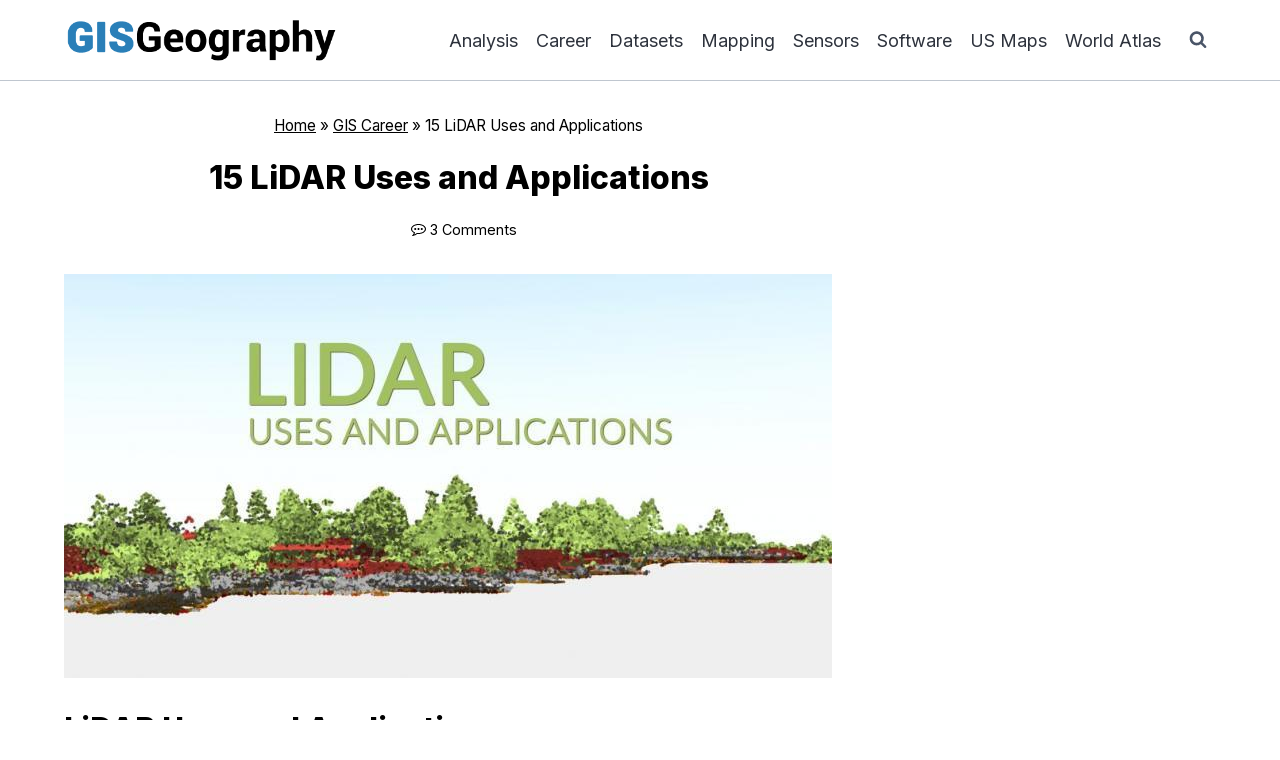

--- FILE ---
content_type: text/html; charset=UTF-8
request_url: https://gisgeography.com/lidar-uses-applications/
body_size: 22798
content:
<!doctype html>
<html lang="en-US" class="no-js" itemtype="https://schema.org/Blog" itemscope>
<head>
<meta charset="UTF-8">
<meta name="viewport" content="width=device-width, initial-scale=1, minimum-scale=1">
<meta name='robots' content='index, follow, max-image-preview:large, max-snippet:-1, max-video-preview:-1'/>
<style>img:is([sizes="auto" i], [sizes^="auto," i]){contain-intrinsic-size:3000px 1500px}</style>
<title>15 LiDAR Uses and Applications - GIS Geography</title>
<meta name="description" content="We reveal 15 LiDAR uses and applications. LiDAR isn&#039;t a new technology, but it&#039;s been growing so much lately that even your smartphone has it"/>
<link rel="canonical" href="https://gisgeography.com/lidar-uses-applications/"/>
<meta property="og:locale" content="en_US"/>
<meta property="og:type" content="article"/>
<meta property="og:title" content="15 LiDAR Uses and Applications - GIS Geography"/>
<meta property="og:description" content="We reveal 15 LiDAR uses and applications. LiDAR isn&#039;t a new technology, but it&#039;s been growing so much lately that even your smartphone has it"/>
<meta property="og:url" content="https://gisgeography.com/lidar-uses-applications/"/>
<meta property="og:site_name" content="GIS Geography"/>
<meta property="article:publisher" content="https://www.facebook.com/gisgeography"/>
<meta property="article:author" content="https://www.facebook.com/gisgeography"/>
<meta property="article:published_time" content="2020-09-21T02:24:01+00:00"/>
<meta property="article:modified_time" content="2025-04-06T02:23:43+00:00"/>
<meta property="og:image" content="https://gisgeography.com/wp-content/uploads/2020/12/LiDAR-Uses-Applications.jpg"/>
<meta property="og:image:width" content="1337"/>
<meta property="og:image:height" content="704"/>
<meta property="og:image:type" content="image/jpeg"/>
<meta name="author" content="GISGeography"/>
<meta name="twitter:card" content="summary_large_image"/>
<meta name="twitter:creator" content="@https://twitter.com/GisGeography"/>
<meta name="twitter:site" content="@GisGeography"/>
<meta name="twitter:label1" content="Written by"/>
<meta name="twitter:data1" content="GISGeography"/>
<meta name="twitter:label2" content="Est. reading time"/>
<meta name="twitter:data2" content="9 minutes"/>
<script type="application/ld+json" class="yoast-schema-graph">{"@context":"https://schema.org","@graph":[{"@type":"Article","@id":"https://gisgeography.com/lidar-uses-applications/#article","isPartOf":{"@id":"https://gisgeography.com/lidar-uses-applications/"},"author":{"name":"GISGeography","@id":"https://gisgeography.com/#/schema/person/9e7385da3acea92bc45d45be5dfe191e"},"headline":"15 LiDAR Uses and Applications","datePublished":"2020-09-21T02:24:01+00:00","dateModified":"2025-04-06T02:23:43+00:00","mainEntityOfPage":{"@id":"https://gisgeography.com/lidar-uses-applications/"},"wordCount":1357,"commentCount":3,"publisher":{"@id":"https://gisgeography.com/#organization"},"image":{"@id":"https://gisgeography.com/lidar-uses-applications/#primaryimage"},"thumbnailUrl":"https://gisgeography.com/wp-content/uploads/2020/12/LiDAR-Uses-Applications.jpg","keywords":["LiDAR"],"articleSection":["GIS Career"],"inLanguage":"en-US","potentialAction":[{"@type":"CommentAction","name":"Comment","target":["https://gisgeography.com/lidar-uses-applications/#respond"]}]},{"@type":"WebPage","@id":"https://gisgeography.com/lidar-uses-applications/","url":"https://gisgeography.com/lidar-uses-applications/","name":"15 LiDAR Uses and Applications - GIS Geography","isPartOf":{"@id":"https://gisgeography.com/#website"},"primaryImageOfPage":{"@id":"https://gisgeography.com/lidar-uses-applications/#primaryimage"},"image":{"@id":"https://gisgeography.com/lidar-uses-applications/#primaryimage"},"thumbnailUrl":"https://gisgeography.com/wp-content/uploads/2020/12/LiDAR-Uses-Applications.jpg","datePublished":"2020-09-21T02:24:01+00:00","dateModified":"2025-04-06T02:23:43+00:00","description":"We reveal 15 LiDAR uses and applications. LiDAR isn't a new technology, but it's been growing so much lately that even your smartphone has it","breadcrumb":{"@id":"https://gisgeography.com/lidar-uses-applications/#breadcrumb"},"inLanguage":"en-US","potentialAction":[{"@type":"ReadAction","target":["https://gisgeography.com/lidar-uses-applications/"]}]},{"@type":"ImageObject","inLanguage":"en-US","@id":"https://gisgeography.com/lidar-uses-applications/#primaryimage","url":"https://gisgeography.com/wp-content/uploads/2020/12/LiDAR-Uses-Applications.jpg","contentUrl":"https://gisgeography.com/wp-content/uploads/2020/12/LiDAR-Uses-Applications.jpg","width":1337,"height":704,"caption":"LiDAR Uses Applications"},{"@type":"BreadcrumbList","@id":"https://gisgeography.com/lidar-uses-applications/#breadcrumb","itemListElement":[{"@type":"ListItem","position":1,"name":"Home","item":"https://gisgeography.com/"},{"@type":"ListItem","position":2,"name":"GIS Career","item":"https://gisgeography.com/category/gis-career/"},{"@type":"ListItem","position":3,"name":"15 LiDAR Uses and Applications"}]},{"@type":"WebSite","@id":"https://gisgeography.com/#website","url":"https://gisgeography.com/","name":"GIS Geography","description":"Geographic Information Systems","publisher":{"@id":"https://gisgeography.com/#organization"},"potentialAction":[{"@type":"SearchAction","target":{"@type":"EntryPoint","urlTemplate":"https://gisgeography.com/?s={search_term_string}"},"query-input":{"@type":"PropertyValueSpecification","valueRequired":true,"valueName":"search_term_string"}}],"inLanguage":"en-US"},{"@type":"Organization","@id":"https://gisgeography.com/#organization","name":"GIS Geography","url":"https://gisgeography.com/","logo":{"@type":"ImageObject","inLanguage":"en-US","@id":"https://gisgeography.com/#/schema/logo/image/","url":"https://gisgeography.com/wp-content/uploads/2015/11/cropped-GIS-Geography-Logo0.png","contentUrl":"https://gisgeography.com/wp-content/uploads/2015/11/cropped-GIS-Geography-Logo0.png","width":500,"height":100,"caption":"GIS Geography"},"image":{"@id":"https://gisgeography.com/#/schema/logo/image/"},"sameAs":["https://www.facebook.com/gisgeography","https://x.com/GisGeography"]},{"@type":"Person","@id":"https://gisgeography.com/#/schema/person/9e7385da3acea92bc45d45be5dfe191e","name":"GISGeography","description":"We help you learn Geographic Information Systems and remote sensing","sameAs":["https://www.facebook.com/gisgeography","https://x.com/https://twitter.com/GisGeography"],"url":"https://gisgeography.com/author/gisgeo/"}]}</script>
<link rel='dns-prefetch' href='//scripts.mediavine.com'/>
<link rel="alternate" type="application/rss+xml" title="GIS Geography &raquo; Feed" href="https://gisgeography.com/feed/"/>
<link rel="alternate" type="application/rss+xml" title="GIS Geography &raquo; Comments Feed" href="https://gisgeography.com/comments/feed/"/>
<link rel="alternate" type="application/rss+xml" title="GIS Geography &raquo; 15 LiDAR Uses and Applications Comments Feed" href="https://gisgeography.com/lidar-uses-applications/feed/"/>
<link rel="stylesheet" type="text/css" href="//gisgeography.com/wp-content/cache/wpfc-minified/2brtrq9r/60xda.css" media="all"/>
<style id='classic-theme-styles-inline-css'>.wp-block-button__link{color:#ffffff;background-color:#32373c;border-radius:9999px;
box-shadow:none;text-decoration:none;
padding:calc(0.667em + 2px) calc(1.333em + 2px);font-size:1.125em;}
.wp-block-file__button{background:#32373c;color:#ffffff;text-decoration:none;}</style>
<style id='global-styles-inline-css'>:root{--wp--preset--aspect-ratio--square:1;--wp--preset--aspect-ratio--4-3:4/3;--wp--preset--aspect-ratio--3-4:3/4;--wp--preset--aspect-ratio--3-2:3/2;--wp--preset--aspect-ratio--2-3:2/3;--wp--preset--aspect-ratio--16-9:16/9;--wp--preset--aspect-ratio--9-16:9/16;--wp--preset--color--black:#000000;--wp--preset--color--cyan-bluish-gray:#abb8c3;--wp--preset--color--white:#ffffff;--wp--preset--color--pale-pink:#f78da7;--wp--preset--color--vivid-red:#cf2e2e;--wp--preset--color--luminous-vivid-orange:#ff6900;--wp--preset--color--luminous-vivid-amber:#fcb900;--wp--preset--color--light-green-cyan:#7bdcb5;--wp--preset--color--vivid-green-cyan:#00d084;--wp--preset--color--pale-cyan-blue:#8ed1fc;--wp--preset--color--vivid-cyan-blue:#0693e3;--wp--preset--color--vivid-purple:#9b51e0;--wp--preset--color--theme-palette-1:var(--global-palette1);--wp--preset--color--theme-palette-2:var(--global-palette2);--wp--preset--color--theme-palette-3:var(--global-palette3);--wp--preset--color--theme-palette-4:var(--global-palette4);--wp--preset--color--theme-palette-5:var(--global-palette5);--wp--preset--color--theme-palette-6:var(--global-palette6);--wp--preset--color--theme-palette-7:var(--global-palette7);--wp--preset--color--theme-palette-8:var(--global-palette8);--wp--preset--color--theme-palette-9:var(--global-palette9);--wp--preset--color--theme-palette-10:var(--global-palette10);--wp--preset--color--theme-palette-11:var(--global-palette11);--wp--preset--color--theme-palette-12:var(--global-palette12);--wp--preset--color--theme-palette-13:var(--global-palette13);--wp--preset--color--theme-palette-14:var(--global-palette14);--wp--preset--color--theme-palette-15:var(--global-palette15);--wp--preset--gradient--vivid-cyan-blue-to-vivid-purple:linear-gradient(135deg,rgba(6,147,227,1) 0%,rgb(155,81,224) 100%);--wp--preset--gradient--light-green-cyan-to-vivid-green-cyan:linear-gradient(135deg,rgb(122,220,180) 0%,rgb(0,208,130) 100%);--wp--preset--gradient--luminous-vivid-amber-to-luminous-vivid-orange:linear-gradient(135deg,rgba(252,185,0,1) 0%,rgba(255,105,0,1) 100%);--wp--preset--gradient--luminous-vivid-orange-to-vivid-red:linear-gradient(135deg,rgba(255,105,0,1) 0%,rgb(207,46,46) 100%);--wp--preset--gradient--very-light-gray-to-cyan-bluish-gray:linear-gradient(135deg,rgb(238,238,238) 0%,rgb(169,184,195) 100%);--wp--preset--gradient--cool-to-warm-spectrum:linear-gradient(135deg,rgb(74,234,220) 0%,rgb(151,120,209) 20%,rgb(207,42,186) 40%,rgb(238,44,130) 60%,rgb(251,105,98) 80%,rgb(254,248,76) 100%);--wp--preset--gradient--blush-light-purple:linear-gradient(135deg,rgb(255,206,236) 0%,rgb(152,150,240) 100%);--wp--preset--gradient--blush-bordeaux:linear-gradient(135deg,rgb(254,205,165) 0%,rgb(254,45,45) 50%,rgb(107,0,62) 100%);--wp--preset--gradient--luminous-dusk:linear-gradient(135deg,rgb(255,203,112) 0%,rgb(199,81,192) 50%,rgb(65,88,208) 100%);--wp--preset--gradient--pale-ocean:linear-gradient(135deg,rgb(255,245,203) 0%,rgb(182,227,212) 50%,rgb(51,167,181) 100%);--wp--preset--gradient--electric-grass:linear-gradient(135deg,rgb(202,248,128) 0%,rgb(113,206,126) 100%);--wp--preset--gradient--midnight:linear-gradient(135deg,rgb(2,3,129) 0%,rgb(40,116,252) 100%);--wp--preset--font-size--small:var(--global-font-size-small);--wp--preset--font-size--medium:var(--global-font-size-medium);--wp--preset--font-size--large:var(--global-font-size-large);--wp--preset--font-size--x-large:42px;--wp--preset--font-size--larger:var(--global-font-size-larger);--wp--preset--font-size--xxlarge:var(--global-font-size-xxlarge);--wp--preset--spacing--20:0.44rem;--wp--preset--spacing--30:0.67rem;--wp--preset--spacing--40:1rem;--wp--preset--spacing--50:1.5rem;--wp--preset--spacing--60:2.25rem;--wp--preset--spacing--70:3.38rem;--wp--preset--spacing--80:5.06rem;--wp--preset--shadow--natural:6px 6px 9px rgba(0, 0, 0, 0.2);--wp--preset--shadow--deep:12px 12px 50px rgba(0, 0, 0, 0.4);--wp--preset--shadow--sharp:6px 6px 0px rgba(0, 0, 0, 0.2);--wp--preset--shadow--outlined:6px 6px 0px -3px rgba(255, 255, 255, 1), 6px 6px rgba(0, 0, 0, 1);--wp--preset--shadow--crisp:6px 6px 0px rgba(0, 0, 0, 1);}:where(.is-layout-flex){gap:0.5em;}:where(.is-layout-grid){gap:0.5em;}body .is-layout-flex{display:flex;}.is-layout-flex{flex-wrap:wrap;align-items:center;}.is-layout-flex > :is(*, div){margin:0;}body .is-layout-grid{display:grid;}.is-layout-grid > :is(*, div){margin:0;}:where(.wp-block-columns.is-layout-flex){gap:2em;}:where(.wp-block-columns.is-layout-grid){gap:2em;}:where(.wp-block-post-template.is-layout-flex){gap:1.25em;}:where(.wp-block-post-template.is-layout-grid){gap:1.25em;}.has-black-color{color:var(--wp--preset--color--black) !important;}.has-cyan-bluish-gray-color{color:var(--wp--preset--color--cyan-bluish-gray) !important;}.has-white-color{color:var(--wp--preset--color--white) !important;}.has-pale-pink-color{color:var(--wp--preset--color--pale-pink) !important;}.has-vivid-red-color{color:var(--wp--preset--color--vivid-red) !important;}.has-luminous-vivid-orange-color{color:var(--wp--preset--color--luminous-vivid-orange) !important;}.has-luminous-vivid-amber-color{color:var(--wp--preset--color--luminous-vivid-amber) !important;}.has-light-green-cyan-color{color:var(--wp--preset--color--light-green-cyan) !important;}.has-vivid-green-cyan-color{color:var(--wp--preset--color--vivid-green-cyan) !important;}.has-pale-cyan-blue-color{color:var(--wp--preset--color--pale-cyan-blue) !important;}.has-vivid-cyan-blue-color{color:var(--wp--preset--color--vivid-cyan-blue) !important;}.has-vivid-purple-color{color:var(--wp--preset--color--vivid-purple) !important;}.has-black-background-color{background-color:var(--wp--preset--color--black) !important;}.has-cyan-bluish-gray-background-color{background-color:var(--wp--preset--color--cyan-bluish-gray) !important;}.has-white-background-color{background-color:var(--wp--preset--color--white) !important;}.has-pale-pink-background-color{background-color:var(--wp--preset--color--pale-pink) !important;}.has-vivid-red-background-color{background-color:var(--wp--preset--color--vivid-red) !important;}.has-luminous-vivid-orange-background-color{background-color:var(--wp--preset--color--luminous-vivid-orange) !important;}.has-luminous-vivid-amber-background-color{background-color:var(--wp--preset--color--luminous-vivid-amber) !important;}.has-light-green-cyan-background-color{background-color:var(--wp--preset--color--light-green-cyan) !important;}.has-vivid-green-cyan-background-color{background-color:var(--wp--preset--color--vivid-green-cyan) !important;}.has-pale-cyan-blue-background-color{background-color:var(--wp--preset--color--pale-cyan-blue) !important;}.has-vivid-cyan-blue-background-color{background-color:var(--wp--preset--color--vivid-cyan-blue) !important;}.has-vivid-purple-background-color{background-color:var(--wp--preset--color--vivid-purple) !important;}.has-black-border-color{border-color:var(--wp--preset--color--black) !important;}.has-cyan-bluish-gray-border-color{border-color:var(--wp--preset--color--cyan-bluish-gray) !important;}.has-white-border-color{border-color:var(--wp--preset--color--white) !important;}.has-pale-pink-border-color{border-color:var(--wp--preset--color--pale-pink) !important;}.has-vivid-red-border-color{border-color:var(--wp--preset--color--vivid-red) !important;}.has-luminous-vivid-orange-border-color{border-color:var(--wp--preset--color--luminous-vivid-orange) !important;}.has-luminous-vivid-amber-border-color{border-color:var(--wp--preset--color--luminous-vivid-amber) !important;}.has-light-green-cyan-border-color{border-color:var(--wp--preset--color--light-green-cyan) !important;}.has-vivid-green-cyan-border-color{border-color:var(--wp--preset--color--vivid-green-cyan) !important;}.has-pale-cyan-blue-border-color{border-color:var(--wp--preset--color--pale-cyan-blue) !important;}.has-vivid-cyan-blue-border-color{border-color:var(--wp--preset--color--vivid-cyan-blue) !important;}.has-vivid-purple-border-color{border-color:var(--wp--preset--color--vivid-purple) !important;}.has-vivid-cyan-blue-to-vivid-purple-gradient-background{background:var(--wp--preset--gradient--vivid-cyan-blue-to-vivid-purple) !important;}.has-light-green-cyan-to-vivid-green-cyan-gradient-background{background:var(--wp--preset--gradient--light-green-cyan-to-vivid-green-cyan) !important;}.has-luminous-vivid-amber-to-luminous-vivid-orange-gradient-background{background:var(--wp--preset--gradient--luminous-vivid-amber-to-luminous-vivid-orange) !important;}.has-luminous-vivid-orange-to-vivid-red-gradient-background{background:var(--wp--preset--gradient--luminous-vivid-orange-to-vivid-red) !important;}.has-very-light-gray-to-cyan-bluish-gray-gradient-background{background:var(--wp--preset--gradient--very-light-gray-to-cyan-bluish-gray) !important;}.has-cool-to-warm-spectrum-gradient-background{background:var(--wp--preset--gradient--cool-to-warm-spectrum) !important;}.has-blush-light-purple-gradient-background{background:var(--wp--preset--gradient--blush-light-purple) !important;}.has-blush-bordeaux-gradient-background{background:var(--wp--preset--gradient--blush-bordeaux) !important;}.has-luminous-dusk-gradient-background{background:var(--wp--preset--gradient--luminous-dusk) !important;}.has-pale-ocean-gradient-background{background:var(--wp--preset--gradient--pale-ocean) !important;}.has-electric-grass-gradient-background{background:var(--wp--preset--gradient--electric-grass) !important;}.has-midnight-gradient-background{background:var(--wp--preset--gradient--midnight) !important;}.has-small-font-size{font-size:var(--wp--preset--font-size--small) !important;}.has-medium-font-size{font-size:var(--wp--preset--font-size--medium) !important;}.has-large-font-size{font-size:var(--wp--preset--font-size--large) !important;}.has-x-large-font-size{font-size:var(--wp--preset--font-size--x-large) !important;}:where(.wp-block-post-template.is-layout-flex){gap:1.25em;}:where(.wp-block-post-template.is-layout-grid){gap:1.25em;}:where(.wp-block-columns.is-layout-flex){gap:2em;}:where(.wp-block-columns.is-layout-grid){gap:2em;}:root :where(.wp-block-pullquote){font-size:1.5em;line-height:1.6;}</style>
<link rel="stylesheet" type="text/css" href="//gisgeography.com/wp-content/cache/wpfc-minified/lvyn8khk/60xct.css" media="all"/>
<style id='kadence-global-inline-css'>:root{--global-palette1:#2B6CB0;--global-palette2:#215387;--global-palette3:#000000;--global-palette4:#000000;--global-palette5:#4a5568;--global-palette6:#718096;--global-palette7:#EDF2F7;--global-palette8:#F7FAFC;--global-palette9:#ffffff;--global-palette10:oklch(from var(--global-palette1) calc(l + 0.10 * (1 - l)) calc(c * 1.00) calc(h + 180) / 100%);--global-palette11:#13612e;--global-palette12:#1159af;--global-palette13:#b82105;--global-palette14:#f7630c;--global-palette15:#f5a524;--global-palette9rgb:255, 255, 255;--global-palette-highlight:var(--global-palette1);--global-palette-highlight-alt:var(--global-palette2);--global-palette-highlight-alt2:var(--global-palette9);--global-palette-btn-bg:var(--global-palette1);--global-palette-btn-bg-hover:var(--global-palette2);--global-palette-btn:var(--global-palette9);--global-palette-btn-hover:var(--global-palette9);--global-palette-btn-sec-bg:var(--global-palette7);--global-palette-btn-sec-bg-hover:var(--global-palette2);--global-palette-btn-sec:var(--global-palette3);--global-palette-btn-sec-hover:var(--global-palette9);--global-body-font-family:Inter, sans-serif;--global-heading-font-family:inherit;--global-primary-nav-font-family:inherit;--global-fallback-font:sans-serif;--global-display-fallback-font:sans-serif;--global-content-width:1200px;--global-content-wide-width:calc(1200px + 230px);--global-content-narrow-width:850px;--global-content-edge-padding:1.5rem;--global-content-boxed-padding:2rem;--global-calc-content-width:calc(1200px - var(--global-content-edge-padding) - var(--global-content-edge-padding) );--wp--style--global--content-size:var(--global-calc-content-width);}.wp-site-blocks{--global-vw:calc( 100vw - ( 0.5 * var(--scrollbar-offset)));}body{background:var(--global-palette8);}body, input, select, optgroup, textarea{font-style:normal;font-weight:normal;font-size:18px;line-height:1.75;font-family:var(--global-body-font-family);color:var(--global-palette4);}.content-bg, body.content-style-unboxed .site{background:var(--global-palette9);}h1,h2,h3,h4,h5,h6{font-family:var(--global-heading-font-family);}h1{font-style:normal;font-weight:800;font-size:32px;line-height:1.5;color:var(--global-palette3);}h2{font-style:normal;font-weight:800;font-size:30px;line-height:1.5;color:var(--global-palette3);}h3{font-style:normal;font-weight:800;font-size:27px;line-height:1.5;color:var(--global-palette3);}h4{font-style:normal;font-weight:700;font-size:24px;line-height:1.5;color:var(--global-palette4);}h5{font-style:normal;font-weight:700;font-size:21px;line-height:1.5;color:var(--global-palette4);}h6{font-style:normal;font-weight:600;font-size:18px;line-height:1.5;color:#323232;}.entry-hero .kadence-breadcrumbs{max-width:1200px;}.site-container, .site-header-row-layout-contained, .site-footer-row-layout-contained, .entry-hero-layout-contained, .comments-area, .alignfull > .wp-block-cover__inner-container, .alignwide > .wp-block-cover__inner-container{max-width:var(--global-content-width);}.content-width-narrow .content-container.site-container, .content-width-narrow .hero-container.site-container{max-width:var(--global-content-narrow-width);}@media all and (min-width: 1430px){.wp-site-blocks .content-container  .alignwide{margin-left:-115px;margin-right:-115px;width:unset;max-width:unset;}}@media all and (min-width: 1110px){.content-width-narrow .wp-site-blocks .content-container .alignwide{margin-left:-130px;margin-right:-130px;width:unset;max-width:unset;}}.content-style-boxed .wp-site-blocks .entry-content .alignwide{margin-left:calc( -1 * var( --global-content-boxed-padding ) );margin-right:calc( -1 * var( --global-content-boxed-padding ) );}.content-area{margin-top:2rem;margin-bottom:2rem;}@media all and (max-width: 1024px){.content-area{margin-top:3rem;margin-bottom:3rem;}}@media all and (max-width: 767px){.content-area{margin-top:2rem;margin-bottom:2rem;}}@media all and (max-width: 1024px){:root{--global-content-boxed-padding:2rem;}}@media all and (max-width: 767px){:root{--global-content-boxed-padding:1.5rem;}}.entry-content-wrap{padding:2rem;}@media all and (max-width: 1024px){.entry-content-wrap{padding:2rem;}}@media all and (max-width: 767px){.entry-content-wrap{padding:1.5rem;}}.entry.single-entry{box-shadow:0px 15px 15px -10px rgba(0,0,0,0.05);}.entry.loop-entry{box-shadow:0px 15px 15px -10px rgba(0,0,0,0.05);}.loop-entry .entry-content-wrap{padding:2rem;}@media all and (max-width: 1024px){.loop-entry .entry-content-wrap{padding:2rem;}}@media all and (max-width: 767px){.loop-entry .entry-content-wrap{padding:1.5rem;}}.has-sidebar:not(.has-left-sidebar) .content-container{grid-template-columns:1fr 300px;}.has-sidebar.has-left-sidebar .content-container{grid-template-columns:300px 1fr;}.primary-sidebar.widget-area .widget{margin-bottom:1.5em;color:var(--global-palette4);}.primary-sidebar.widget-area .widget-title{font-weight:700;font-size:20px;line-height:1.5;color:var(--global-palette3);}button, .button, .wp-block-button__link, input[type="button"], input[type="reset"], input[type="submit"], .fl-button, .elementor-button-wrapper .elementor-button, .wc-block-components-checkout-place-order-button, .wc-block-cart__submit{border-radius:100px;box-shadow:0px 0px 0px -7px rgba(0,0,0,0);}button:hover, button:focus, button:active, .button:hover, .button:focus, .button:active, .wp-block-button__link:hover, .wp-block-button__link:focus, .wp-block-button__link:active, input[type="button"]:hover, input[type="button"]:focus, input[type="button"]:active, input[type="reset"]:hover, input[type="reset"]:focus, input[type="reset"]:active, input[type="submit"]:hover, input[type="submit"]:focus, input[type="submit"]:active, .elementor-button-wrapper .elementor-button:hover, .elementor-button-wrapper .elementor-button:focus, .elementor-button-wrapper .elementor-button:active, .wc-block-cart__submit:hover{box-shadow:0px 15px 25px -7px rgba(0,0,0,0.1);}.kb-button.kb-btn-global-outline.kb-btn-global-inherit{padding-top:calc(px - 2px);padding-right:calc(px - 2px);padding-bottom:calc(px - 2px);padding-left:calc(px - 2px);}@media all and (min-width: 1025px){.transparent-header .entry-hero .entry-hero-container-inner{padding-top:80px;}}@media all and (max-width: 1024px){.mobile-transparent-header .entry-hero .entry-hero-container-inner{padding-top:80px;}}@media all and (max-width: 767px){.mobile-transparent-header .entry-hero .entry-hero-container-inner{padding-top:80px;}}.entry-author-style-center{padding-top:var(--global-md-spacing);border-top:1px solid var(--global-gray-500);}.entry-author-style-center .entry-author-avatar, .entry-meta .author-avatar{display:none;}.entry-author-style-normal .entry-author-profile{padding-left:0px;}#comments .comment-meta{margin-left:0px;}body.single{background:rgba(255,255,255,0);}body.single .content-bg, body.content-style-unboxed.single .site{background:var(--global-palette9);}.wp-site-blocks .post-title h1{font-style:normal;color:#000000;}.post-title .entry-meta{color:#000000;}.post-title .entry-meta a:hover{color:#000000;}.post-title .kadence-breadcrumbs{font-style:normal;color:#000000;}.post-title .kadence-breadcrumbs a:hover{color:#000000;}.post-hero-section .entry-hero-container-inner{background:rgba(255,255,255,0);}.entry-hero.post-hero-section .entry-header{min-height:200px;}.post-hero-section .hero-section-overlay{background:rgba(255,255,255,0);}.loop-entry.type-post h2.entry-title{font-style:normal;font-size:22px;color:var(--global-palette4);}
@media all and (max-width: 1024px){.mobile-transparent-header #masthead{position:absolute;left:0px;right:0px;z-index:100;}.kadence-scrollbar-fixer.mobile-transparent-header #masthead{right:var(--scrollbar-offset,0);}.mobile-transparent-header #masthead, .mobile-transparent-header .site-top-header-wrap .site-header-row-container-inner, .mobile-transparent-header .site-main-header-wrap .site-header-row-container-inner, .mobile-transparent-header .site-bottom-header-wrap .site-header-row-container-inner{background:transparent;}.site-header-row-tablet-layout-fullwidth, .site-header-row-tablet-layout-standard{padding:0px;}}@media all and (min-width: 1025px){.transparent-header #masthead{position:absolute;left:0px;right:0px;z-index:100;}.transparent-header.kadence-scrollbar-fixer #masthead{right:var(--scrollbar-offset,0);}.transparent-header #masthead, .transparent-header .site-top-header-wrap .site-header-row-container-inner, .transparent-header .site-main-header-wrap .site-header-row-container-inner, .transparent-header .site-bottom-header-wrap .site-header-row-container-inner{background:transparent;}}.site-branding a.brand img{max-width:275px;}.site-branding a.brand img.svg-logo-image{width:275px;}.site-branding{padding:0px 0px 0px 0px;}#masthead, #masthead .kadence-sticky-header.item-is-fixed:not(.item-at-start):not(.site-header-row-container):not(.site-main-header-wrap), #masthead .kadence-sticky-header.item-is-fixed:not(.item-at-start) > .site-header-row-container-inner{background:#ffffff;}.site-main-header-wrap .site-header-row-container-inner{background:rgba(247,250,252,0);border-bottom:1px solid rgba(113,128,150,0.45);}.site-main-header-inner-wrap{min-height:80px;}.header-navigation[class*="header-navigation-style-underline"] .header-menu-container.primary-menu-container>ul>li>a:after{width:calc( 100% - 1em);}.main-navigation .primary-menu-container > ul > li.menu-item > a{padding-left:calc(1em / 2);padding-right:calc(1em / 2);padding-top:0.6em;padding-bottom:0.6em;color:#2d323c;}.main-navigation .primary-menu-container > ul > li.menu-item .dropdown-nav-special-toggle{right:calc(1em / 2);}.main-navigation .primary-menu-container > ul > li.menu-item > a:hover{color:var(--global-palette-highlight);}.main-navigation .primary-menu-container > ul > li.menu-item.current-menu-item > a{color:var(--global-palette3);}.header-navigation .header-menu-container ul ul.sub-menu, .header-navigation .header-menu-container ul ul.submenu{background:var(--global-palette3);box-shadow:0px 2px 13px 0px rgba(0,0,0,0.1);}.header-navigation .header-menu-container ul ul li.menu-item, .header-menu-container ul.menu > li.kadence-menu-mega-enabled > ul > li.menu-item > a{border-bottom:1px solid rgba(255,255,255,0.1);border-radius:0px 0px 0px 0px;}.header-navigation .header-menu-container ul ul li.menu-item > a{width:200px;padding-top:1em;padding-bottom:1em;color:var(--global-palette8);font-size:12px;}.header-navigation .header-menu-container ul ul li.menu-item > a:hover{color:var(--global-palette9);background:var(--global-palette4);border-radius:0px 0px 0px 0px;}.header-navigation .header-menu-container ul ul li.menu-item.current-menu-item > a{color:var(--global-palette9);background:var(--global-palette4);border-radius:0px 0px 0px 0px;}.mobile-toggle-open-container .menu-toggle-open, .mobile-toggle-open-container .menu-toggle-open:focus{color:var(--global-palette5);padding:0.4em 0.6em 0.4em 0.6em;font-size:14px;}.mobile-toggle-open-container .menu-toggle-open.menu-toggle-style-bordered{border:1px solid currentColor;}.mobile-toggle-open-container .menu-toggle-open .menu-toggle-icon{font-size:20px;}.mobile-toggle-open-container .menu-toggle-open:hover, .mobile-toggle-open-container .menu-toggle-open:focus-visible{color:var(--global-palette-highlight);}.mobile-navigation ul li{font-size:14px;}.mobile-navigation ul li a{padding-top:0.5em;padding-bottom:0.5em;}.mobile-navigation ul li > a, .mobile-navigation ul li.menu-item-has-children > .drawer-nav-drop-wrap{color:var(--global-palette8);}.mobile-navigation ul li > a:hover, .mobile-navigation ul li.menu-item-has-children > .drawer-nav-drop-wrap:hover{color:var(--global-palette9);}.mobile-navigation ul li.current-menu-item > a, .mobile-navigation ul li.current-menu-item.menu-item-has-children > .drawer-nav-drop-wrap{color:#e8e8e8;}.mobile-navigation ul li.menu-item-has-children .drawer-nav-drop-wrap, .mobile-navigation ul li:not(.menu-item-has-children) a{border-bottom:1px solid rgba(255,255,255,0.1);}.mobile-navigation:not(.drawer-navigation-parent-toggle-true) ul li.menu-item-has-children .drawer-nav-drop-wrap button{border-left:1px solid rgba(255,255,255,0.1);}#mobile-drawer .drawer-header .drawer-toggle{padding:0.6em 0.15em 0.6em 0.15em;font-size:24px;}.search-toggle-open-container .search-toggle-open{color:var(--global-palette5);}.search-toggle-open-container .search-toggle-open.search-toggle-style-bordered{border:1px solid currentColor;}.search-toggle-open-container .search-toggle-open .search-toggle-icon{font-size:1em;}.search-toggle-open-container .search-toggle-open:hover, .search-toggle-open-container .search-toggle-open:focus{color:var(--global-palette-highlight);}#search-drawer .drawer-inner{background:rgba(9, 12, 16, 0.97);}
.site-top-footer-wrap .site-footer-row-container-inner{background:var(--global-palette7);border-top:1px solid rgba(113,128,150,0.3);}.site-top-footer-inner-wrap{padding-top:30px;padding-bottom:30px;grid-column-gap:30px;grid-row-gap:30px;}.site-top-footer-inner-wrap .widget{margin-bottom:30px;}.site-top-footer-inner-wrap .site-footer-section:not(:last-child):after{right:calc(-30px / 2);}.site-bottom-footer-wrap .site-footer-row-container-inner{background:var(--global-palette7);}.site-bottom-footer-inner-wrap{padding-top:30px;padding-bottom:30px;grid-column-gap:30px;}.site-bottom-footer-inner-wrap .widget{margin-bottom:30px;}.site-bottom-footer-inner-wrap .site-footer-section:not(:last-child):after{right:calc(-30px / 2);}</style>
<link rel="stylesheet" type="text/css" href="//gisgeography.com/wp-content/cache/wpfc-minified/9aoirr5m/60xda.css" media="all"/>
<style id='kadence-blocks-global-variables-inline-css'>:root{--global-kb-font-size-sm:clamp(0.8rem, 0.73rem + 0.217vw, 0.9rem);--global-kb-font-size-md:clamp(1.1rem, 0.995rem + 0.326vw, 1.25rem);--global-kb-font-size-lg:clamp(1.75rem, 1.576rem + 0.543vw, 2rem);--global-kb-font-size-xl:clamp(2.25rem, 1.728rem + 1.63vw, 3rem);--global-kb-font-size-xxl:clamp(2.5rem, 1.456rem + 3.26vw, 4rem);--global-kb-font-size-xxxl:clamp(2.75rem, 0.489rem + 7.065vw, 6rem);}</style>
<style id='kadence_blocks_css-inline-css'>.kb-image47617_0ac1ab-7a .kb-image-has-overlay:after{opacity:0.3;}.kb-image47617_0d68e4-f6.kb-image-is-ratio-size, .kb-image47617_0d68e4-f6 .kb-image-is-ratio-size{max-width:400px;width:100%;}.wp-block-kadence-column > .kt-inside-inner-col > .kb-image47617_0d68e4-f6.kb-image-is-ratio-size, .wp-block-kadence-column > .kt-inside-inner-col > .kb-image47617_0d68e4-f6 .kb-image-is-ratio-size{align-self:unset;}.kb-image47617_0d68e4-f6 figure{max-width:400px;}.kb-image47617_0d68e4-f6 .image-is-svg, .kb-image47617_0d68e4-f6 .image-is-svg img{width:100%;}.kb-image47617_0d68e4-f6 .kb-image-has-overlay:after{opacity:0.3;}.kb-image47617_f9c4e8-fe.kb-image-is-ratio-size, .kb-image47617_f9c4e8-fe .kb-image-is-ratio-size{max-width:375px;width:100%;}.wp-block-kadence-column > .kt-inside-inner-col > .kb-image47617_f9c4e8-fe.kb-image-is-ratio-size, .wp-block-kadence-column > .kt-inside-inner-col > .kb-image47617_f9c4e8-fe .kb-image-is-ratio-size{align-self:unset;}.kb-image47617_f9c4e8-fe figure{max-width:375px;}.kb-image47617_f9c4e8-fe .image-is-svg, .kb-image47617_f9c4e8-fe .image-is-svg img{width:100%;}.kb-image47617_f9c4e8-fe .kb-image-has-overlay:after{opacity:0.3;}.kb-image47617_52a98b-ad.kb-image-is-ratio-size, .kb-image47617_52a98b-ad .kb-image-is-ratio-size{max-width:400px;width:100%;}.wp-block-kadence-column > .kt-inside-inner-col > .kb-image47617_52a98b-ad.kb-image-is-ratio-size, .wp-block-kadence-column > .kt-inside-inner-col > .kb-image47617_52a98b-ad .kb-image-is-ratio-size{align-self:unset;}.kb-image47617_52a98b-ad figure{max-width:400px;}.kb-image47617_52a98b-ad .image-is-svg, .kb-image47617_52a98b-ad .image-is-svg img{width:100%;}.kb-image47617_52a98b-ad .kb-image-has-overlay:after{opacity:0.3;}.kb-image47617_8c220c-f3.kb-image-is-ratio-size, .kb-image47617_8c220c-f3 .kb-image-is-ratio-size{max-width:375px;width:100%;}.wp-block-kadence-column > .kt-inside-inner-col > .kb-image47617_8c220c-f3.kb-image-is-ratio-size, .wp-block-kadence-column > .kt-inside-inner-col > .kb-image47617_8c220c-f3 .kb-image-is-ratio-size{align-self:unset;}.kb-image47617_8c220c-f3 figure{max-width:375px;}.kb-image47617_8c220c-f3 .image-is-svg, .kb-image47617_8c220c-f3 .image-is-svg img{width:100%;}.kb-image47617_8c220c-f3 .kb-image-has-overlay:after{opacity:0.3;}</style>
<style id='kadence_blocks_pro_css-inline-css'>.kt-post-loop75321_ade1f9-81 .kt-post-grid-wrap{gap:10px 20px;}.kt-post-loop75321_ade1f9-81 .kt-blocks-post-grid-item{overflow:hidden;}.kt-post-loop75321_ade1f9-81 .kt-blocks-post-grid-item header{padding-top:0px;padding-right:0px;padding-bottom:10px;padding-left:0px;}.kt-post-loop75321_ade1f9-81 .kt-blocks-post-grid-item .entry-title{padding-top:10px;padding-right:0px;padding-bottom:5px;padding-left:0px;margin:0px 0px 0px 0px;font-size:16px;line-height:20px;}.kt-post-loop75321_ade1f9-81 .kt-blocks-post-grid-item .kt-blocks-post-top-meta{color:#777777;}.kt-post-loop75321_ade1f9-81 .kt-blocks-post-grid-item .kt-blocks-post-top-meta a{color:#777777;}.kt-post-loop75321_ade1f9-81 .kt-blocks-post-grid-item .kt-blocks-post-top-meta a:hover{color:#444444;}.kt-post-loop75321_ade1f9-81 .kt-blocks-post-footer{color:#777777;font-size:12px;line-height:20px;}.kt-post-loop75321_ade1f9-81 .kt-blocks-post-footer a{color:#777777;}.kt-post-loop75321_ade1f9-81 .kt-blocks-post-footer a:hover{color:#444444;}</style>
<script async="async" fetchpriority="high" data-noptimize="1" data-cfasync="false" src="https://scripts.mediavine.com/tags/gis-geography.js?ver=6.8.3" id="mv-script-wrapper-js"></script>
<link rel="https://api.w.org/" href="https://gisgeography.com/wp-json/"/><link rel="alternate" title="JSON" type="application/json" href="https://gisgeography.com/wp-json/wp/v2/posts/47617"/><link rel="EditURI" type="application/rsd+xml" title="RSD" href="https://gisgeography.com/xmlrpc.php?rsd"/>
<meta name="generator" content="WordPress 6.8.3"/>
<link rel='shortlink' href='https://gisgeography.com/?p=47617'/>
<link rel="alternate" title="oEmbed (JSON)" type="application/json+oembed" href="https://gisgeography.com/wp-json/oembed/1.0/embed?url=https%3A%2F%2Fgisgeography.com%2Flidar-uses-applications%2F"/>
<link rel="alternate" title="oEmbed (XML)" type="text/xml+oembed" href="https://gisgeography.com/wp-json/oembed/1.0/embed?url=https%3A%2F%2Fgisgeography.com%2Flidar-uses-applications%2F&#038;format=xml"/>
<script async src="https://www.googletagmanager.com/gtag/js?id=G-63PV2XV5DT"></script>
<script>window.dataLayer=window.dataLayer||[];
function gtag(){dataLayer.push(arguments);}
gtag('js', new Date());
gtag('config', 'G-63PV2XV5DT');</script>
<link rel="icon" href="https://gisgeography.com/wp-content/uploads/2019/01/cropped-GISGeography-SiteIcon-32x32.jpg" sizes="32x32"/>
<link rel="icon" href="https://gisgeography.com/wp-content/uploads/2019/01/cropped-GISGeography-SiteIcon-192x192.jpg" sizes="192x192"/>
<link rel="apple-touch-icon" href="https://gisgeography.com/wp-content/uploads/2019/01/cropped-GISGeography-SiteIcon-180x180.jpg"/>
<meta name="msapplication-TileImage" content="https://gisgeography.com/wp-content/uploads/2019/01/cropped-GISGeography-SiteIcon-270x270.jpg"/>
<style id="wp-custom-css">*{font-family:Inter, -apple-system, BlinkMacSystemFont, "Segoe UI", Roboto, "Helvetica Neue", Arial, "Noto Sans", sans-serif;}
.ctable td, th{border:1px solid black;padding:10px;text-align:center;}
.ctable{border-collapse:collapse;}
.kb-table-of-content-nav a{font-weight:500 !important;}
.entry-content a{font-weight:600;}
#content-desktop{display:block;}
#content-mobile{display:none;}
@media screen and (max-width:768px){
#content-desktop{display:none;}
#content-mobile {display: block;}}
@media only screen and (max-width: 767px) {.entry-content .alignright { float:none;  
margin-left: auto;
margin-right: auto;
text-align: none;}}
@media only screen and (max-width: 767px) {.entry-content .alignleft {float:none; display:block;
margin-left: auto;
margin-right: auto;
text-align: none;}}
img.alignleft{margin-bottom:10px;}
@media only screen 
and (max-device-width: 767px)
{
.alignright>figcaption {
caption-side: bottom ;
display:block !important;
text-align: none;
}}
.geonewsletter{background-color:#004ba8;padding:20px;border-radius:5px;margin-top:50px;margin-bottom:40px;text-align:center;}
.tnp-subscription-minimal input.tnp-submit{background-color:#00a87a;margin-top:10px;}
.geonewsletter2{background-color:#ffffff;padding:20px;border-radius:5px;margin-top:40px;margin-bottom:40px;text-align:center;border:1px solid #dddddd;}
.card-content-10{padding-left:0.0em;line-height:70%;}
.cards-10{display:flex;flex-wrap:wrap;}
.card-10{flex:1 0 500px;box-sizing:border-box;margin:1rem .25em;margin-top:auto;text-align:center;}
.card-10 a{text-decoration:none;font-weight:bold;font-size:11px;color:#4a5568;}
.card-10{flex:0 1 calc(10% - 1em);}
@media screen and (min-width:40em){.card-10 {max-width: calc(10% -  1em); }}
@media screen and (min-width:60em){.card-10 {max-width: calc(8% - 1em); }}
.card-content-5{padding-left:1.0em;line-height:110%;}
.cards-5{display:flex;flex-wrap:wrap;display:flex;align-items:flex-end;}
.card-5{flex:1 0 500px;box-sizing:border-box;margin:1rem .25em;}
.card-5{flex:0 1 calc(50% - 1em);}
.card-5 a{text-decoration:none;font-weight:bold;font-size:14px;color:#4a5568;}
@media screen and (min-width:40em){.card-5 {max-width: calc(33% -  1em);}}
@media screen and (min-width:60em){.card-5 {max-width: calc(20% - 1em);}}
.centered{margin:0 auto;padding:0 1em;}
@media screen and (min-width:52em){.centered {max-width: 52em;}}
.card-content-3{padding-left:0em;line-height:100%;}
.cards-3{display:flex;flex-wrap:wrap;}
.card-3{flex:1 0 500px;box-sizing:border-box;margin:.4rem .4em;}
.card-3{flex:0 1 calc(50% - 1em);}
@media screen and (min-width:40em){.card-3 {max-width: calc(33% -  1em);}}
@media screen and (min-width:60em){.card-3 {max-width: calc(33% - 1em);}}
@media screen and (min-width:52em){.left {max-width: 52em;}}
@media only screen and (max-width: 359px) {
.content-container.site-container{padding-left:10px !important;padding-right:10px !important;}
ul .mv-ad-box{margin-left:-18px !important;}
#mobile-header .site-branding a.brand.has-logo-image img{max-width:215px !important;}
}</style>
</head>
<body data-rsssl=1 class="wp-singular post-template-default single single-post postid-47617 single-format-standard wp-custom-logo wp-embed-responsive wp-theme-kadence footer-on-bottom hide-focus-outline link-style-standard has-sidebar content-title-style-normal content-width-normal content-style-unboxed content-vertical-padding-show non-transparent-header mobile-non-transparent-header">
<div id="wrapper" class="site wp-site-blocks">
<a class="skip-link screen-reader-text scroll-ignore" href="#main">Skip to content</a>
<header id="masthead" class="site-header" role="banner" itemtype="https://schema.org/WPHeader" itemscope>
<div id="main-header" class="site-header-wrap">
<div class="site-header-inner-wrap">
<div class="site-header-upper-wrap">
<div class="site-header-upper-inner-wrap">
<div class="site-main-header-wrap site-header-row-container site-header-focus-item site-header-row-layout-standard" data-section="kadence_customizer_header_main">
<div class="site-header-row-container-inner">
<div class="site-container">
<div class="site-main-header-inner-wrap site-header-row site-header-row-has-sides site-header-row-no-center">
<div class="site-header-main-section-left site-header-section site-header-section-left">
<div class="site-header-item site-header-focus-item" data-section="title_tagline">
<div class="site-branding branding-layout-standard site-brand-logo-only"><a class="brand has-logo-image" href="https://gisgeography.com/" rel="home"><img width="455" height="70" src="https://gisgeography.com/wp-content/uploads/2021/01/GISGeography-Logo.png" class="custom-logo" alt="GISGeography" decoding="async" srcset="https://gisgeography.com/wp-content/uploads/2021/01/GISGeography-Logo.png 455w, https://gisgeography.com/wp-content/uploads/2021/01/GISGeography-Logo-300x46.png 300w, https://gisgeography.com/wp-content/uploads/2021/01/GISGeography-Logo-50x8.png 50w, https://gisgeography.com/wp-content/uploads/2021/01/GISGeography-Logo-200x31.png 200w, https://gisgeography.com/wp-content/uploads/2021/01/GISGeography-Logo-425x65.png 425w, https://gisgeography.com/wp-content/uploads/2021/01/GISGeography-Logo-115x18.png 115w, https://gisgeography.com/wp-content/uploads/2021/01/GISGeography-Logo-360x55.png 360w" sizes="(max-width: 455px) 100vw, 455px"/></a></div></div></div><div class="site-header-main-section-right site-header-section site-header-section-right">
<div class="site-header-item site-header-focus-item site-header-item-main-navigation header-navigation-layout-stretch-false header-navigation-layout-fill-stretch-false" data-section="kadence_customizer_primary_navigation">
<nav id="site-navigation" class="main-navigation header-navigation hover-to-open nav--toggle-sub header-navigation-style-standard header-navigation-dropdown-animation-none" role="navigation" aria-label="Primary">
<div class="primary-menu-container header-menu-container"> <ul id="primary-menu" class="menu"><li id="menu-item-52792" class="menu-item menu-item-type-post_type menu-item-object-page menu-item-52792"><a href="https://gisgeography.com/gis-analysis/">Analysis</a></li> <li id="menu-item-52838" class="menu-item menu-item-type-post_type menu-item-object-page menu-item-52838"><a href="https://gisgeography.com/gis-career/">Career</a></li> <li id="menu-item-52862" class="menu-item menu-item-type-post_type menu-item-object-page menu-item-52862"><a href="https://gisgeography.com/gis-datasets/">Datasets</a></li> <li id="menu-item-52941" class="menu-item menu-item-type-post_type menu-item-object-page menu-item-52941"><a href="https://gisgeography.com/gis-mapping/">Mapping</a></li> <li id="menu-item-52965" class="menu-item menu-item-type-post_type menu-item-object-page menu-item-52965"><a href="https://gisgeography.com/remote-sensing/">Sensors</a></li> <li id="menu-item-53017" class="menu-item menu-item-type-post_type menu-item-object-page menu-item-53017"><a href="https://gisgeography.com/gis-software/">Software</a></li> <li id="menu-item-53223" class="menu-item menu-item-type-post_type menu-item-object-page menu-item-53223"><a href="https://gisgeography.com/us-maps/">US Maps</a></li> <li id="menu-item-53254" class="menu-item menu-item-type-post_type menu-item-object-page menu-item-53254"><a href="https://gisgeography.com/world-atlas/">World Atlas</a></li> </ul></div></nav></div><div class="site-header-item site-header-focus-item" data-section="kadence_customizer_header_search">
<div class="search-toggle-open-container"> <button class="search-toggle-open drawer-toggle search-toggle-style-default" aria-label="View Search Form" aria-haspopup="dialog" aria-controls="search-drawer" data-toggle-target="#search-drawer" data-toggle-body-class="showing-popup-drawer-from-full" aria-expanded="false" data-set-focus="#search-drawer .search-field" > <span class="search-toggle-icon"><span class="kadence-svg-iconset"><svg aria-hidden="true" class="kadence-svg-icon kadence-search-svg" fill="currentColor" version="1.1" xmlns="http://www.w3.org/2000/svg" width="26" height="28" viewBox="0 0 26 28"><title>Search</title><path d="M18 13c0-3.859-3.141-7-7-7s-7 3.141-7 7 3.141 7 7 7 7-3.141 7-7zM26 26c0 1.094-0.906 2-2 2-0.531 0-1.047-0.219-1.406-0.594l-5.359-5.344c-1.828 1.266-4.016 1.937-6.234 1.937-6.078 0-11-4.922-11-11s4.922-11 11-11 11 4.922 11 11c0 2.219-0.672 4.406-1.937 6.234l5.359 5.359c0.359 0.359 0.578 0.875 0.578 1.406z"></path> </svg></span></span> </button></div></div></div></div></div></div></div></div></div></div></div><div id="mobile-header" class="site-mobile-header-wrap">
<div class="site-header-inner-wrap">
<div class="site-header-upper-wrap">
<div class="site-header-upper-inner-wrap">
<div class="site-main-header-wrap site-header-focus-item site-header-row-layout-standard site-header-row-tablet-layout-default site-header-row-mobile-layout-default">
<div class="site-header-row-container-inner">
<div class="site-container">
<div class="site-main-header-inner-wrap site-header-row site-header-row-has-sides site-header-row-center-column">
<div class="site-header-main-section-left site-header-section site-header-section-left">
<div class="site-header-item site-header-focus-item site-header-item-navgation-popup-toggle" data-section="kadence_customizer_mobile_trigger">
<div class="mobile-toggle-open-container"> <button id="mobile-toggle" class="menu-toggle-open drawer-toggle menu-toggle-style-default" aria-label="Open menu" data-toggle-target="#mobile-drawer" data-toggle-body-class="showing-popup-drawer-from-left" aria-expanded="false" data-set-focus=".menu-toggle-close" > <span class="menu-toggle-icon"><span class="kadence-svg-iconset"><svg aria-hidden="true" class="kadence-svg-icon kadence-menu-svg" fill="currentColor" version="1.1" xmlns="http://www.w3.org/2000/svg" width="24" height="24" viewBox="0 0 24 24"><title>Toggle Menu</title><path d="M3 13h18c0.552 0 1-0.448 1-1s-0.448-1-1-1h-18c-0.552 0-1 0.448-1 1s0.448 1 1 1zM3 7h18c0.552 0 1-0.448 1-1s-0.448-1-1-1h-18c-0.552 0-1 0.448-1 1s0.448 1 1 1zM3 19h18c0.552 0 1-0.448 1-1s-0.448-1-1-1h-18c-0.552 0-1 0.448-1 1s0.448 1 1 1z"></path> </svg></span></span> </button></div></div></div><div class="site-header-main-section-center site-header-section site-header-section-center">
<div class="site-header-item site-header-focus-item" data-section="title_tagline">
<div class="site-branding mobile-site-branding branding-layout-standard branding-tablet-layout-inherit site-brand-logo-only branding-mobile-layout-inherit"><a class="brand has-logo-image" href="https://gisgeography.com/" rel="home"><img width="455" height="70" src="https://gisgeography.com/wp-content/uploads/2021/01/GISGeography-Logo.png" class="custom-logo" alt="GISGeography" decoding="async" srcset="https://gisgeography.com/wp-content/uploads/2021/01/GISGeography-Logo.png 455w, https://gisgeography.com/wp-content/uploads/2021/01/GISGeography-Logo-300x46.png 300w, https://gisgeography.com/wp-content/uploads/2021/01/GISGeography-Logo-50x8.png 50w, https://gisgeography.com/wp-content/uploads/2021/01/GISGeography-Logo-200x31.png 200w, https://gisgeography.com/wp-content/uploads/2021/01/GISGeography-Logo-425x65.png 425w, https://gisgeography.com/wp-content/uploads/2021/01/GISGeography-Logo-115x18.png 115w, https://gisgeography.com/wp-content/uploads/2021/01/GISGeography-Logo-360x55.png 360w" sizes="(max-width: 455px) 100vw, 455px"/></a></div></div></div><div class="site-header-main-section-right site-header-section site-header-section-right">
<div class="site-header-item site-header-focus-item" data-section="kadence_customizer_header_search">
<div class="search-toggle-open-container"> <button class="search-toggle-open drawer-toggle search-toggle-style-default" aria-label="View Search Form" aria-haspopup="dialog" aria-controls="search-drawer" data-toggle-target="#search-drawer" data-toggle-body-class="showing-popup-drawer-from-full" aria-expanded="false" data-set-focus="#search-drawer .search-field" > <span class="search-toggle-icon"><span class="kadence-svg-iconset"><svg aria-hidden="true" class="kadence-svg-icon kadence-search-svg" fill="currentColor" version="1.1" xmlns="http://www.w3.org/2000/svg" width="26" height="28" viewBox="0 0 26 28"><title>Search</title><path d="M18 13c0-3.859-3.141-7-7-7s-7 3.141-7 7 3.141 7 7 7 7-3.141 7-7zM26 26c0 1.094-0.906 2-2 2-0.531 0-1.047-0.219-1.406-0.594l-5.359-5.344c-1.828 1.266-4.016 1.937-6.234 1.937-6.078 0-11-4.922-11-11s4.922-11 11-11 11 4.922 11 11c0 2.219-0.672 4.406-1.937 6.234l5.359 5.359c0.359 0.359 0.578 0.875 0.578 1.406z"></path> </svg></span></span> </button></div></div></div></div></div></div></div></div></div></div></div></header>
<main id="inner-wrap" class="wrap kt-clear" role="main">
<div id="primary" class="content-area">
<div class="content-container site-container">
<div id="main" class="site-main">
<div class="content-wrap">
<article id="post-47617" class="entry content-bg single-entry post-47617 post type-post status-publish format-standard has-post-thumbnail hentry category-gis-career tag-lidar mv-content-wrapper">
<div class="entry-content-wrap">
<header class="entry-header post-title title-align-center title-tablet-align-inherit title-mobile-align-inherit">
<div class="kadence-breadcrumbs yoast-bc-wrap"><span><span><a href="https://gisgeography.com/">Home</a></span> » <span><a href="https://gisgeography.com/category/gis-career/">GIS Career</a></span> » <span class="breadcrumb_last" aria-current="page">15 LiDAR Uses and Applications</span></span></div><h1 class="entry-title">15 LiDAR Uses and Applications</h1><div class="entry-meta entry-meta-divider-customicon">
<div class="meta-comments"><span class="kadence-svg-iconset"><svg class="kadence-svg-icon kadence-comments-alt-svg" fill="currentColor" version="1.1" xmlns="http://www.w3.org/2000/svg" width="28" height="28" viewBox="0 0 28 28"><title>Comments</title><path d="M10 14c0 1.109-0.891 2-2 2s-2-0.891-2-2 0.891-2 2-2 2 0.891 2 2zM16 14c0 1.109-0.891 2-2 2s-2-0.891-2-2 0.891-2 2-2 2 0.891 2 2zM22 14c0 1.109-0.891 2-2 2s-2-0.891-2-2 0.891-2 2-2 2 0.891 2 2zM14 6c-6.5 0-12 3.656-12 8 0 2.328 1.563 4.547 4.266 6.078l1.359 0.781-0.422 1.5c-0.297 1.109-0.688 1.969-1.094 2.688 1.578-0.656 3.016-1.547 4.297-2.672l0.672-0.594 0.891 0.094c0.672 0.078 1.359 0.125 2.031 0.125 6.5 0 12-3.656 12-8s-5.5-8-12-8zM28 14c0 5.531-6.266 10-14 10-0.766 0-1.531-0.047-2.266-0.125-2.047 1.813-4.484 3.094-7.187 3.781-0.562 0.156-1.172 0.266-1.781 0.344h-0.078c-0.313 0-0.594-0.25-0.672-0.594v-0.016c-0.078-0.391 0.187-0.625 0.422-0.906 0.984-1.109 2.109-2.047 2.844-4.656-3.219-1.828-5.281-4.656-5.281-7.828 0-5.516 6.266-10 14-10v0c7.734 0 14 4.484 14 10z"></path> </svg></span><a class="meta-comments-link anchor-scroll" href="#comments">3 Comments</a></div></div></header>
<div class="entry-content single-content">
<figure class="wp-block-kadence-image kb-image47617_0ac1ab-7a size-medium_large"><img fetchpriority="high" decoding="async" width="768" height="404" src="https://gisgeography.com/wp-content/uploads/2020/12/LiDAR-Uses-Applications-768x404.jpg" alt="LiDAR Uses Applications" class="kb-img wp-image-47648" srcset="https://gisgeography.com/wp-content/uploads/2020/12/LiDAR-Uses-Applications-768x404.jpg 768w, https://gisgeography.com/wp-content/uploads/2020/12/LiDAR-Uses-Applications-300x158.jpg 300w, https://gisgeography.com/wp-content/uploads/2020/12/LiDAR-Uses-Applications-678x357.jpg 678w, https://gisgeography.com/wp-content/uploads/2020/12/LiDAR-Uses-Applications-50x26.jpg 50w, https://gisgeography.com/wp-content/uploads/2020/12/LiDAR-Uses-Applications-200x105.jpg 200w, https://gisgeography.com/wp-content/uploads/2020/12/LiDAR-Uses-Applications-425x224.jpg 425w, https://gisgeography.com/wp-content/uploads/2020/12/LiDAR-Uses-Applications-550x290.jpg 550w, https://gisgeography.com/wp-content/uploads/2020/12/LiDAR-Uses-Applications-135x70.jpg 135w, https://gisgeography.com/wp-content/uploads/2020/12/LiDAR-Uses-Applications-115x61.jpg 115w, https://gisgeography.com/wp-content/uploads/2020/12/LiDAR-Uses-Applications-1265x666.jpg 1265w, https://gisgeography.com/wp-content/uploads/2020/12/LiDAR-Uses-Applications-360x190.jpg 360w, https://gisgeography.com/wp-content/uploads/2020/12/LiDAR-Uses-Applications.jpg 1337w" sizes="(max-width: 768px) 100vw, 768px"/></figure>
<div class="wp-block-group" style="padding-top:var(--wp--preset--spacing--30);padding-bottom:var(--wp--preset--spacing--30)"><div class="wp-block-group__inner-container is-layout-constrained wp-block-group-is-layout-constrained"> <h2 class="wp-block-heading">LiDAR Uses and Applications</h2> <p>From environmental monitoring to urban planning, <strong>LiDAR&#8217;s uses and applications</strong> are as diverse as the landscapes it maps. We&#8217;ll answer:</p> <ul class="wp-block-list"> <li>How are we using LiDAR technology today?</li> <li>What are some of the uses and applications of LiDAR?</li> <li>How is it different from other types of sensors?</li> </ul> <p>Today, we&#8217;re going to reveal 15+ <strong>LiDAR uses and applications</strong>. Let&#8217;s dive right in.</p></div></div><div class="wp-block-group" style="padding-top:var(--wp--preset--spacing--40);padding-bottom:var(--wp--preset--spacing--40)"><div class="wp-block-group__inner-container is-layout-constrained wp-block-group-is-layout-constrained">
<h3 class="wp-block-heading">1. Uncovering lost cities</h3>
<p>LiDAR reveals lost cities in the ground by uncovering subtle linear elevations in the ground. As you’ve learned in our <a href="https://gisgeography.com/lidar-light-detection-and-ranging/">guide to LiDAR</a>, this technology <strong>peers through</strong> the forest.</p>
<div class="wp-block-image"> <figure class="alignright size-medium-large"><img decoding="async" width="425" height="248" src="https://gisgeography.com/wp-content/uploads/2020/12/LiDAR-Archaeology-425x248.jpg" alt="LiDAR Uses and Applications - Archaeology" class="wp-image-47634" srcset="https://gisgeography.com/wp-content/uploads/2020/12/LiDAR-Archaeology-425x248.jpg 425w, https://gisgeography.com/wp-content/uploads/2020/12/LiDAR-Archaeology-300x175.jpg 300w, https://gisgeography.com/wp-content/uploads/2020/12/LiDAR-Archaeology-678x396.jpg 678w, https://gisgeography.com/wp-content/uploads/2020/12/LiDAR-Archaeology-768x448.jpg 768w, https://gisgeography.com/wp-content/uploads/2020/12/LiDAR-Archaeology-50x29.jpg 50w, https://gisgeography.com/wp-content/uploads/2020/12/LiDAR-Archaeology-200x117.jpg 200w, https://gisgeography.com/wp-content/uploads/2020/12/LiDAR-Archaeology-550x321.jpg 550w, https://gisgeography.com/wp-content/uploads/2020/12/LiDAR-Archaeology-115x67.jpg 115w, https://gisgeography.com/wp-content/uploads/2020/12/LiDAR-Archaeology-360x210.jpg 360w, https://gisgeography.com/wp-content/uploads/2020/12/LiDAR-Archaeology.jpg 1048w" sizes="(max-width: 425px) 100vw, 425px"/></figure></div><p>Its biggest strength is that it’s a <strong>&#8220;sampling tool&#8221;</strong>. LiDAR sends over 160,000 pulses per second from the air to the ground.</p>
<p>It is this dense point cloud that enables us to see archaeological artifacts. Otherwise, forests would cover them hiding them from the human eye.</p></div></div><div class="wp-block-group" style="padding-top:var(--wp--preset--spacing--40);padding-bottom:var(--wp--preset--spacing--40)"><div class="wp-block-group__inner-container is-layout-constrained wp-block-group-is-layout-constrained"> <h3 class="wp-block-heading">2. Scanning buildings and bridges for quality control</h3> <p>A building scan with LiDAR makes it possible to ensure construction matches with <a href="https://gisgeography.com/indoor-mapping/">Building Information Modeling (BIM)</a>.</p> <p>Aligning the point cloud from a terrestrial scan with a BIM design ensures construction quality and is on schedule.</p> <p>The biggest advantage is how real-time scanning can <strong>detect defects early</strong> in the project. Otherwise, it would be lost time and money to redo any faulty construction.</p></div></div><div class="wp-block-group" style="padding-top:var(--wp--preset--spacing--40);padding-bottom:var(--wp--preset--spacing--40)"><div class="wp-block-group__inner-container is-layout-constrained wp-block-group-is-layout-constrained">
<h3 class="wp-block-heading">3. Exploring underwater bathymetry</h3>
<div class="wp-block-image"> <figure class="alignright"><img decoding="async" width="425" height="298" src="https://gisgeography.com/wp-content/uploads/2020/12/Bathymetry-Topography-425x298.png" alt="Bathymetry Topography" class="wp-image-47652" srcset="https://gisgeography.com/wp-content/uploads/2020/12/Bathymetry-Topography-425x298.png 425w, https://gisgeography.com/wp-content/uploads/2020/12/Bathymetry-Topography-300x210.png 300w, https://gisgeography.com/wp-content/uploads/2020/12/Bathymetry-Topography-50x35.png 50w, https://gisgeography.com/wp-content/uploads/2020/12/Bathymetry-Topography-200x140.png 200w, https://gisgeography.com/wp-content/uploads/2020/12/Bathymetry-Topography-115x81.png 115w, https://gisgeography.com/wp-content/uploads/2020/12/Bathymetry-Topography-360x252.png 360w, https://gisgeography.com/wp-content/uploads/2020/12/Bathymetry-Topography.png 504w" sizes="(max-width: 425px) 100vw, 425px"/></figure></div><p>Typically, we use <a href="https://gisgeography.com/ocean-bathymetry-data/">bathymetry soundings</a> (or Sonar) for underwater surveys. <a href="https://gisgeography.com/sonar/">Sonar (Sound Navigation and Ranging)</a> emits pings of sounds and listens for an echo. Similar to LiDAR, it calculates the distance by <strong>measuring the elapsed time</strong> of the echo.</p>
<p>Bathymetric LiDAR is different from airborne LiDAR because it uses a green wavelength. By using this type of wavelength, underwater mapping can measure all the way to the seafloor.</p>
<p>Similarly, river and <strong>bathymetric surveys</strong> are capable of mapping both terrestrial and aquatic systems.</p></div></div><div class="wp-block-group" style="padding-top:var(--wp--preset--spacing--40);padding-bottom:var(--wp--preset--spacing--40)"><div class="wp-block-group__inner-container is-layout-constrained wp-block-group-is-layout-constrained"> <h3 class="wp-block-heading">4. Farming with precision agriculture</h3> <p>Farmers use precision agriculture because they can reduce the amount of fertilizer applied to the field. It&#8217;s just one of many <a href="https://gisgeography.com/farming-agriculture-technology/">GIS applications in agriculture</a>.</p> <p>Because spraying is site-specific, it can save money on input costs. But how can farmers validate their efforts in precision farming?</p> <p>By attaching LiDAR to a tractor, they can accurately measure important elements like <strong>biomass</strong>, <strong>heights</strong>, and <strong>volumes</strong>.</p></div></div><div class="wp-block-group" style="padding-top:var(--wp--preset--spacing--40);padding-bottom:var(--wp--preset--spacing--40)"><div class="wp-block-group__inner-container is-layout-constrained wp-block-group-is-layout-constrained">
<h3 class="wp-block-heading">5. Seeing the trees from the forest</h3>
<p>Visualizing <strong>tree structure and height</strong> in forests is an area where LiDAR really succeeds. But can LiDAR really see through the trees?</p>
<div class="wp-block-kadence-image kb-image47617_0d68e4-f6"><figure class="alignright size-large"><img loading="lazy" decoding="async" width="678" height="355" src="https://gisgeography.com/wp-content/uploads/2021/12/LiDAR-Point-Cloud-Terrestrial-678x355.jpg" alt="LiDAR Point Cloud Terrestrial" class="kb-img wp-image-97496" srcset="https://gisgeography.com/wp-content/uploads/2021/12/LiDAR-Point-Cloud-Terrestrial-678x355.jpg 678w, https://gisgeography.com/wp-content/uploads/2021/12/LiDAR-Point-Cloud-Terrestrial-300x157.jpg 300w, https://gisgeography.com/wp-content/uploads/2021/12/LiDAR-Point-Cloud-Terrestrial-768x402.jpg 768w, https://gisgeography.com/wp-content/uploads/2021/12/LiDAR-Point-Cloud-Terrestrial.jpg 800w" sizes="auto, (max-width: 678px) 100vw, 678px"/></figure></div><p>Imagine you’re standing in the middle of a forest and you look up. Can you see the sunlight? If you can see the light shining through, then LiDAR can too.</p>
<p>When you know the height of the tree and the height of the ground, you get a true vertical profile. But if you really want a <strong>3D vegetation structure</strong>, terrestrial LiDAR generates realistic three-dimensional representations.</p>
<p>In fact, the Geoscience Laser Altimeter Systems (GLAS) was the first laser-ranging (LiDAR) instrument to <a href="https://gisgeography.com/global-forest-maps/" target="_blank" rel="noopener">map out our forests</a> from space.</p></div></div><div class="wp-block-group" style="padding-top:var(--wp--preset--spacing--40);padding-bottom:var(--wp--preset--spacing--40)"><div class="wp-block-group__inner-container is-layout-constrained wp-block-group-is-layout-constrained"> <h3 class="wp-block-heading">6. Driving with no hands with autonomous vehicles</h3> <p><a href="https://gisgeography.com/autonomous-vehicles-gis-self-driving-cars/" target="_blank" rel="noopener">Self-driving cars</a> use 360° automotive LiDAR sensors mounted on the vehicle to gain a full perspective of its surroundings.</p> <p>These LiDAR sensors emit laser pulses and measure the time it takes for them to bounce back, creating a detailed 3D map of the environment, which is essential for safe and reliable autonomous driving.</p> <p>For each movement a car positions itself, it constantly scans for obstructions and safety. For example, Velodyne LiDAR is a popular model for 3D imaging in <strong>autonomous vehicles</strong>.</p></div></div><div class="wp-block-group" style="padding-top:var(--wp--preset--spacing--40);padding-bottom:var(--wp--preset--spacing--40)"><div class="wp-block-group__inner-container is-layout-constrained wp-block-group-is-layout-constrained">
<h3 class="wp-block-heading">7. Predicting flooding before it happens</h3>
<div class="wp-block-image"> <figure class="alignright"><img loading="lazy" decoding="async" width="425" height="283" src="https://gisgeography.com/wp-content/uploads/2020/12/LiDAR-Point-Cloud-1-425x283.jpg" alt="LiDAR Point Cloud" class="wp-image-47629" srcset="https://gisgeography.com/wp-content/uploads/2020/12/LiDAR-Point-Cloud-1-425x283.jpg 425w, https://gisgeography.com/wp-content/uploads/2020/12/LiDAR-Point-Cloud-1-300x199.jpg 300w, https://gisgeography.com/wp-content/uploads/2020/12/LiDAR-Point-Cloud-1-678x451.jpg 678w, https://gisgeography.com/wp-content/uploads/2020/12/LiDAR-Point-Cloud-1-768x511.jpg 768w, https://gisgeography.com/wp-content/uploads/2020/12/LiDAR-Point-Cloud-1-50x33.jpg 50w, https://gisgeography.com/wp-content/uploads/2020/12/LiDAR-Point-Cloud-1-150x100.jpg 150w, https://gisgeography.com/wp-content/uploads/2020/12/LiDAR-Point-Cloud-1-200x133.jpg 200w, https://gisgeography.com/wp-content/uploads/2020/12/LiDAR-Point-Cloud-1-550x366.jpg 550w, https://gisgeography.com/wp-content/uploads/2020/12/LiDAR-Point-Cloud-1-115x76.jpg 115w, https://gisgeography.com/wp-content/uploads/2020/12/LiDAR-Point-Cloud-1-360x239.jpg 360w, https://gisgeography.com/wp-content/uploads/2020/12/LiDAR-Point-Cloud-1.jpg 1095w" sizes="auto, (max-width: 425px) 100vw, 425px"/></figure></div><p>By using the bare Earth points from LiDAR, hydrologists build <a href="https://gisgeography.com/free-global-dem-data-sources/" target="_blank" rel="noopener">digital elevation models</a>. From here, flood modelers can map out areas <strong>prone to inundation</strong> before it happens.</p>
<p>In this respect, LiDAR can provide an <strong>early warning system</strong> for flooding. Insurers can use this data to charge higher premiums.</p>
<p>This is just one of the many <a href="https://gisgeography.com/insurance-technology-risk/" target="_blank" rel="noopener">GIS applications in the insurance industry</a> to assess risk accurately and efficiently.</p></div></div><div class="wp-block-group" style="padding-top:var(--wp--preset--spacing--40);padding-bottom:var(--wp--preset--spacing--40)"><div class="wp-block-group__inner-container is-layout-constrained wp-block-group-is-layout-constrained">
<h3 class="wp-block-heading">8. Determining land use</h3>
<div class="wp-block-image"> <figure class="alignright is-resized"><img loading="lazy" decoding="async" width="550" height="363" src="https://gisgeography.com/wp-content/uploads/2020/12/LiDAR-Land-Cover-Classification-550x363.jpg" alt="LiDAR Land Cover Classification" class="wp-image-47644" style="width:413px;height:272px" srcset="https://gisgeography.com/wp-content/uploads/2020/12/LiDAR-Land-Cover-Classification-550x363.jpg 550w, https://gisgeography.com/wp-content/uploads/2020/12/LiDAR-Land-Cover-Classification-300x198.jpg 300w, https://gisgeography.com/wp-content/uploads/2020/12/LiDAR-Land-Cover-Classification-678x447.jpg 678w, https://gisgeography.com/wp-content/uploads/2020/12/LiDAR-Land-Cover-Classification-768x506.jpg 768w, https://gisgeography.com/wp-content/uploads/2020/12/LiDAR-Land-Cover-Classification-50x33.jpg 50w, https://gisgeography.com/wp-content/uploads/2020/12/LiDAR-Land-Cover-Classification-150x100.jpg 150w, https://gisgeography.com/wp-content/uploads/2020/12/LiDAR-Land-Cover-Classification-200x132.jpg 200w, https://gisgeography.com/wp-content/uploads/2020/12/LiDAR-Land-Cover-Classification-425x280.jpg 425w, https://gisgeography.com/wp-content/uploads/2020/12/LiDAR-Land-Cover-Classification-115x76.jpg 115w, https://gisgeography.com/wp-content/uploads/2020/12/LiDAR-Land-Cover-Classification-360x237.jpg 360w, https://gisgeography.com/wp-content/uploads/2020/12/LiDAR-Land-Cover-Classification.jpg 854w" sizes="auto, (max-width: 550px) 100vw, 550px"/></figure></div><p>The <strong>LiDAR classification codes</strong> include ground, vegetation (low, medium, and high), buildings, overhead wires, roads, rail, and water.</p>
<p>If point classification falls into more than one category, vendors flag it with a secondary class.</p>
<p>Each code comes from the reflected laser pulse mostly in an automated way. <a href="https://gisgeography.com/free-global-land-cover-land-use-data/" target="_blank" rel="noopener">Land cover</a> is a staple in understanding the changing dynamics of our planet including <a href="https://gisgeography.com/climate-change-effects-maps/" target="_blank" rel="noopener">climate change</a>.</p></div></div><div class="wp-block-group" style="padding-top:var(--wp--preset--spacing--40);padding-bottom:var(--wp--preset--spacing--40)"><div class="wp-block-group__inner-container is-layout-constrained wp-block-group-is-layout-constrained"> <h3 class="wp-block-heading">9. Becoming a forensics detective</h3> <p>In forensics, LiDAR narrows down the search for a missing or unmarked grave. Similar to archaeology, LiDAR can <strong>locate subtle terrain anomalies</strong> in the ground.</p> <p>These anomalies are possible locations where the body can be found. LiDAR has also been integrated into <strong>crime scene reconstruction</strong> for scanning areas of crime or <strong>automobile accidents</strong>. <a href="https://gisgeography.com/lidar-vs-photogrammetry/">Photogrammetry</a> is pretty good at doing this too.</p></div></div><div class="wp-block-group" style="padding-top:var(--wp--preset--spacing--40);padding-bottom:var(--wp--preset--spacing--40)"><div class="wp-block-group__inner-container is-layout-constrained wp-block-group-is-layout-constrained">
<h3 class="wp-block-heading">10. Investigating landslides and slope stability</h3>
<div class="wp-block-image"> <figure class="alignright size-full is-resized"><img loading="lazy" decoding="async" width="800" height="767" src="https://gisgeography.com/wp-content/uploads/2024/02/Photogrammetry-Kilauea-Volcano.jpg" alt="Photogrammetry Kilauea Volcano" class="wp-image-97300" style="width:300px" srcset="https://gisgeography.com/wp-content/uploads/2024/02/Photogrammetry-Kilauea-Volcano.jpg 800w, https://gisgeography.com/wp-content/uploads/2024/02/Photogrammetry-Kilauea-Volcano-300x288.jpg 300w, https://gisgeography.com/wp-content/uploads/2024/02/Photogrammetry-Kilauea-Volcano-678x650.jpg 678w, https://gisgeography.com/wp-content/uploads/2024/02/Photogrammetry-Kilauea-Volcano-768x736.jpg 768w" sizes="auto, (max-width: 800px) 100vw, 800px"/></figure></div><p>For landslides, LiDAR scans obtain a better representation of the surface in vegetated areas. From shaded relief, slope, and <a href="https://gisgeography.com/contour-lines-topographic-map/" target="_blank" rel="noopener">topographic contours</a>, it&#8217;s possible to identify <strong>morphologic features</strong> common for landslides.</p>
<p>It&#8217;s in these heavily vegetated and hilly areas where topographers create landslide inventories. Overall, it can <strong>predict landslide events</strong> and better assess safety risks.</p></div></div><div class="wp-block-group" style="padding-top:var(--wp--preset--spacing--40);padding-bottom:var(--wp--preset--spacing--40)"><div class="wp-block-group__inner-container is-layout-constrained wp-block-group-is-layout-constrained"> <h3 class="wp-block-heading">11. Measuring the atmosphere</h3> <p>For atmospheric studies, there are several developed techniques:</p> <ul class="wp-block-list"> <li><strong>Doppler LiDAR</strong> &#8211; Instead of Doppler Radar, this technique uses light to measure wind speeds.</li> <li><strong>Raman LiDAR</strong> &#8211; Measuring water vapor and aerosols.</li> <li><strong>Differential Absorption LiDAR (DIAL)</strong> &#8211; Measurements of ozone and water vapor.</li> </ul> <p>For local and global environmental issues, <a href="https://gisgeography.com/remote-sensing-of-the-environment/" target="_blank" rel="noopener">remote sensing of the environment</a> is trying to tackle these types of changes occurring in the atmosphere.</p></div></div><div class="wp-block-group" style="padding-top:var(--wp--preset--spacing--40);padding-bottom:var(--wp--preset--spacing--40)"><div class="wp-block-group__inner-container is-layout-constrained wp-block-group-is-layout-constrained">
<h3 class="wp-block-heading">12. Managing assets with mobile LiDAR</h3>
<div class="wp-block-kadence-image kb-image47617_f9c4e8-fe"><figure class="alignright size-full"><img loading="lazy" decoding="async" width="600" height="296" src="https://gisgeography.com/wp-content/uploads/2020/09/Mobile-LiDAR-Asset-Management.jpg" alt="Mobile LiDAR Asset Management" class="kb-img wp-image-97488" srcset="https://gisgeography.com/wp-content/uploads/2020/09/Mobile-LiDAR-Asset-Management.jpg 600w, https://gisgeography.com/wp-content/uploads/2020/09/Mobile-LiDAR-Asset-Management-300x148.jpg 300w" sizes="auto, (max-width: 600px) 100vw, 600px"/></figure></div><p>Cities are leveraging mobile LiDAR to <strong>manage assets</strong> and ensure safety standards. For example, inventories include everything from potholes, road conditions, bridge damage, utilities, billboards, and street signs.</p>
<p>Upon collection, scans are destined into <a href="https://gisgeography.com/spatial-databases/" target="_blank" rel="noopener">geospatial databases</a>. This way, they can store, analyze, and visualize each infrastructure asset &#8211; which is the primary function of a <a href="https://gisgeography.com/what-gis-geographic-information-systems/" target="_blank" rel="noopener">Geographic Information System (GIS)</a>.</p></div></div><div class="wp-block-group" style="padding-top:var(--wp--preset--spacing--40);padding-bottom:var(--wp--preset--spacing--40)"><div class="wp-block-group__inner-container is-layout-constrained wp-block-group-is-layout-constrained"> <h3 class="wp-block-heading">13. Entering the cryosphere</h3> <p>As LiDAR widens its scope into various fields of study, measuring snow depth in the cryosphere has become an area of focus.</p> <p>Because snow has significant <strong>volumetric scattering</strong>, various wavelengths of light can penetrate depths with different levels of success.</p> <p>Once modeling improves for this type of LiDAR, it can be valuable in hydrology and <strong>avalanche prediction</strong>.</p></div></div><div class="wp-block-group" style="padding-top:var(--wp--preset--spacing--40);padding-bottom:var(--wp--preset--spacing--40)"><div class="wp-block-group__inner-container is-layout-constrained wp-block-group-is-layout-constrained">
<h3 class="wp-block-heading">14. Implementing augmented reality</h3>
<div class="wp-block-kadence-image kb-image47617_52a98b-ad"><figure class="alignright"><img loading="lazy" decoding="async" width="550" height="280" src="https://gisgeography.com/wp-content/uploads/2020/12/LiDAR-Point-Cloud-3-550x280.jpg" alt="LiDAR Point Cloud" class="kb-img wp-image-47646" srcset="https://gisgeography.com/wp-content/uploads/2020/12/LiDAR-Point-Cloud-3-550x280.jpg 550w, https://gisgeography.com/wp-content/uploads/2020/12/LiDAR-Point-Cloud-3-300x153.jpg 300w, https://gisgeography.com/wp-content/uploads/2020/12/LiDAR-Point-Cloud-3-678x345.jpg 678w, https://gisgeography.com/wp-content/uploads/2020/12/LiDAR-Point-Cloud-3-768x391.jpg 768w, https://gisgeography.com/wp-content/uploads/2020/12/LiDAR-Point-Cloud-3-50x25.jpg 50w, https://gisgeography.com/wp-content/uploads/2020/12/LiDAR-Point-Cloud-3-200x102.jpg 200w, https://gisgeography.com/wp-content/uploads/2020/12/LiDAR-Point-Cloud-3-425x217.jpg 425w, https://gisgeography.com/wp-content/uploads/2020/12/LiDAR-Point-Cloud-3-135x70.jpg 135w, https://gisgeography.com/wp-content/uploads/2020/12/LiDAR-Point-Cloud-3-115x59.jpg 115w, https://gisgeography.com/wp-content/uploads/2020/12/LiDAR-Point-Cloud-3-360x183.jpg 360w, https://gisgeography.com/wp-content/uploads/2020/12/LiDAR-Point-Cloud-3.jpg 848w" sizes="auto, (max-width: 550px) 100vw, 550px"/></figure></div><p>As LiDAR becomes more ubiquitous in smartphones, integration into gaming is now becoming a reality. Augmented reality, that is &#8211; pardon the pun.</p>
<p>It&#8217;s <a href="https://gisgeography.com/augmented-reality-applications-gis/" target="_blank" rel="noopener">Augmented Reality</a> that enables you to interact with the outside world by using your smartphone&#8217;s display.</p>
<p>LiDAR adds <strong>depth-sensing</strong> to make this possible. But this doesn&#8217;t only apply to gaming. Think about the placement of transmission towers, wind turbines, and solar panels.</p></div></div><div class="wp-block-group" style="padding-top:var(--wp--preset--spacing--40);padding-bottom:var(--wp--preset--spacing--40)"><div class="wp-block-group__inner-container is-layout-constrained wp-block-group-is-layout-constrained"> <h3 class="wp-block-heading">15. Detecting dangerous tree encroachment</h3> <p>For right-of-way management, LiDAR uncovers <strong>tree encroachment</strong> which can cause a disruption in transmission line systems.</p> <p>By using the <strong>dense point cloud classification</strong> of LiDAR data, it discerns between the overhead wire and medium to tall vegetation.</p> <p>It can also help lower the risk of dead or dying trees falling into nearby utility lines, significantly improving safety.</p></div></div><div class="wp-block-group" style="padding-top:var(--wp--preset--spacing--40);padding-bottom:var(--wp--preset--spacing--40)"><div class="wp-block-group__inner-container is-layout-constrained wp-block-group-is-layout-constrained">
<h3 class="wp-block-heading">More LiDAR Uses and Applications</h3>
<p>Here are a couple more LiDAR use cases and applications:</p>
<p><strong>MILITARY</strong> &#8211; The military uses airborne LiDAR to map out the battlefield terrain and build <a href="https://gisgeography.com/line-of-sight-viewshed-visibility-analysis/">viewsheds</a>.</p>
<div class="wp-block-kadence-image kb-image47617_8c220c-f3"><figure class="alignright"><img loading="lazy" decoding="async" width="550" height="297" src="https://gisgeography.com/wp-content/uploads/2020/12/LiDAR-Shoreline-Erosion-550x297.jpg" alt="LiDAR Shoreline Erosion" class="kb-img wp-image-47640" srcset="https://gisgeography.com/wp-content/uploads/2020/12/LiDAR-Shoreline-Erosion-550x297.jpg 550w, https://gisgeography.com/wp-content/uploads/2020/12/LiDAR-Shoreline-Erosion-300x162.jpg 300w, https://gisgeography.com/wp-content/uploads/2020/12/LiDAR-Shoreline-Erosion-678x367.jpg 678w, https://gisgeography.com/wp-content/uploads/2020/12/LiDAR-Shoreline-Erosion-768x415.jpg 768w, https://gisgeography.com/wp-content/uploads/2020/12/LiDAR-Shoreline-Erosion-50x27.jpg 50w, https://gisgeography.com/wp-content/uploads/2020/12/LiDAR-Shoreline-Erosion-200x108.jpg 200w, https://gisgeography.com/wp-content/uploads/2020/12/LiDAR-Shoreline-Erosion-425x230.jpg 425w, https://gisgeography.com/wp-content/uploads/2020/12/LiDAR-Shoreline-Erosion-115x62.jpg 115w, https://gisgeography.com/wp-content/uploads/2020/12/LiDAR-Shoreline-Erosion-360x195.jpg 360w, https://gisgeography.com/wp-content/uploads/2020/12/LiDAR-Shoreline-Erosion.jpg 1089w" sizes="auto, (max-width: 550px) 100vw, 550px"/></figure></div><p><strong>MOON TOPOGRAPHY</strong> &#8211; NASA used LiDAR all the way back in 1971 to estimate heights on the lunar surface.</p>
<p><strong>GEOLOGY</strong> &#8211; Geologists use it to measure and map out the variations in slope, <a href="https://gisgeography.com/slope-aspect-microclimate-south-facing/">aspect</a>, and elevation and study landforms.</p>
<p><strong>SHORELINE EROSION</strong> &#8211; Temporal studies along shorelines can quantify the amount of erosion at floodplains.</p>
<p><strong>ECOLOGY</strong> &#8211; As habitats and the environment are essential to ecologists, they use this technology for land cover and vegetation structure.</p>
<div class="wp-block-image"> <figure class="alignright size-large is-resized"><img loading="lazy" decoding="async" width="678" height="434" src="https://gisgeography.com/wp-content/uploads/2020/09/LiDAR-Point-Cloud-Pittsburgh-678x434.jpg" alt="LiDAR Point Cloud Pittsburgh" class="wp-image-97494" style="width:400px" srcset="https://gisgeography.com/wp-content/uploads/2020/09/LiDAR-Point-Cloud-Pittsburgh-678x434.jpg 678w, https://gisgeography.com/wp-content/uploads/2020/09/LiDAR-Point-Cloud-Pittsburgh-300x192.jpg 300w, https://gisgeography.com/wp-content/uploads/2020/09/LiDAR-Point-Cloud-Pittsburgh-768x492.jpg 768w, https://gisgeography.com/wp-content/uploads/2020/09/LiDAR-Point-Cloud-Pittsburgh.jpg 800w" sizes="auto, (max-width: 678px) 100vw, 678px"/></figure></div><p><strong>MINING</strong> &#8211; The mining industry used LiDAR for monitoring the extraction process and mineral exploration.</p>
<p><strong>SOILS</strong> &#8211; Soil scientists use LiDAR for surface roughness, erosion control, and soil management.</p>
<p><strong>HYDROLOGY</strong> &#8211; By using the bare earth elevation, hydrologists can model <a href="https://gisgeography.com/flow-direction/">flow direction</a> and accumulation.</p></div></div><div class="wp-block-group" style="padding-top:var(--wp--preset--spacing--40);padding-bottom:var(--wp--preset--spacing--40)"><div class="wp-block-group__inner-container is-layout-constrained wp-block-group-is-layout-constrained"> <h2 class="wp-block-heading">Summary: LiDAR Uses and Applications</h2> <p>As you&#8217;ve learned, LiDAR is used for more than just self-driving cars.</p> <p>In fact, the technology isn&#8217;t new.</p> <p>But it&#8217;s been growing so much lately that even your smartphone has a LiDAR sensor.</p> <p>Have we missed any uses of LiDAR? Please let us know in our comment section below.</p></div></div><div class="geonewsletter2">Subscribe to our newsletter:
<div class="tnp tnp-subscription-minimal"><form action="https://gisgeography.com/wp-admin/admin-ajax.php?action=tnp&amp;na=s" method="post" style="text-align: center"><input type="hidden" name="nr" value="minimal"> <input type="hidden" name="nlang" value=""> <input class="tnp-email" type="email" required name="ne" value="" placeholder="Email"><input class="tnp-submit" type="submit" value="Subscribe" style=""> </form></div></div><div style="height:15px" aria-hidden="true" class="wp-block-spacer"></div><div class="wp-block-kadence-postgrid kt-blocks-post-loop-block alignnone kt-post-loop75321_ade1f9-81 kt-post-grid-layout-grid"><div class="kt-post-grid-layout-grid-wrap kt-post-grid-wrap" data-columns-xxl="4" data-columns-xl="4" data-columns-md="4" data-columns-sm="4" data-columns-xs="3" data-columns-ss="2"data-item-selector=".kt-post-masonry-item" aria-label="Post Carousel"><article class="kt-blocks-post-grid-item post-9694 post type-post status-publish format-standard has-post-thumbnail hentry category-gis-career tag-gis-education tag-partners mv-content-wrapper"><div class="kt-blocks-post-grid-item-inner-wrap kt-feat-image-align-top kt-feat-image-mobile-align-top"><div class="kadence-post-image"><div class="kadence-post-image-intrisic kt-image-ratio-56-25" style="padding-bottom:56.25%;"><div class="kadence-post-image-inner-intrisic"><a aria-hidden="true" tabindex="-1" role="presentation" href="https://gisgeography.com/gis-programming-tutorials/" aria-label="GIS Programming Tutorials: Learn How to Code" class="kadence-post-image-inner-wrap"><img width="300" height="160" src="https://gisgeography.com/wp-content/uploads/2016/03/gis-programming-in-python-300x160.png" class="attachment-medium size-medium wp-post-image" alt="GIS Programming in Python" decoding="async" loading="lazy" srcset="https://gisgeography.com/wp-content/uploads/2016/03/gis-programming-in-python-300x160.png 300w, https://gisgeography.com/wp-content/uploads/2016/03/gis-programming-in-python-678x362.png 678w, https://gisgeography.com/wp-content/uploads/2016/03/gis-programming-in-python-768x410.png 768w, https://gisgeography.com/wp-content/uploads/2016/03/gis-programming-in-python-50x27.png 50w, https://gisgeography.com/wp-content/uploads/2016/03/gis-programming-in-python-200x107.png 200w, https://gisgeography.com/wp-content/uploads/2016/03/gis-programming-in-python-425x227.png 425w, https://gisgeography.com/wp-content/uploads/2016/03/gis-programming-in-python-550x294.png 550w, https://gisgeography.com/wp-content/uploads/2016/03/gis-programming-in-python-115x61.png 115w, https://gisgeography.com/wp-content/uploads/2016/03/gis-programming-in-python-850x454.png 850w, https://gisgeography.com/wp-content/uploads/2016/03/gis-programming-in-python-290x155.png 290w, https://gisgeography.com/wp-content/uploads/2016/03/gis-programming-in-python.png 925w" sizes="auto, (max-width: 300px) 100vw, 300px"/></a></div></div></div><div class="kt-blocks-post-grid-item-inner"><header><h5 class="entry-title"><a href="https://gisgeography.com/gis-programming-tutorials/">GIS Programming Tutorials: Learn How to Code</a></h5><div class="kt-blocks-post-top-meta"></div></header><div class="entry-content"></div><footer class="kt-blocks-post-footer"><div class="kt-blocks-post-footer-left"></div><div class="kt-blocks-post-footer-right"></div></footer></div></div></article><article class="kt-blocks-post-grid-item post-5501 post type-post status-publish format-standard has-post-thumbnail hentry category-gis-career tag-what-is-gis mv-content-wrapper"><div class="kt-blocks-post-grid-item-inner-wrap kt-feat-image-align-top kt-feat-image-mobile-align-top"><div class="kadence-post-image"><div class="kadence-post-image-intrisic kt-image-ratio-56-25" style="padding-bottom:56.25%;"><div class="kadence-post-image-inner-intrisic"><a aria-hidden="true" tabindex="-1" role="presentation" href="https://gisgeography.com/gis-dictionary-definition-glossary/" aria-label="GIS Dictionary &#8211; Geospatial Definition Glossary" class="kadence-post-image-inner-wrap"><img width="300" height="194" src="https://gisgeography.com/wp-content/uploads/2015/06/GIS-Dictionary-1-300x194.png" class="attachment-medium size-medium wp-post-image" alt="GIS Dictionary" decoding="async" loading="lazy" srcset="https://gisgeography.com/wp-content/uploads/2015/06/GIS-Dictionary-1-300x194.png 300w, https://gisgeography.com/wp-content/uploads/2015/06/GIS-Dictionary-1-50x32.png 50w, https://gisgeography.com/wp-content/uploads/2015/06/GIS-Dictionary-1-200x129.png 200w, https://gisgeography.com/wp-content/uploads/2015/06/GIS-Dictionary-1-425x274.png 425w, https://gisgeography.com/wp-content/uploads/2015/06/GIS-Dictionary-1-550x355.png 550w, https://gisgeography.com/wp-content/uploads/2015/06/GIS-Dictionary-1-115x74.png 115w, https://gisgeography.com/wp-content/uploads/2015/06/GIS-Dictionary-1-240x155.png 240w, https://gisgeography.com/wp-content/uploads/2015/06/GIS-Dictionary-1.png 620w" sizes="auto, (max-width: 300px) 100vw, 300px"/></a></div></div></div><div class="kt-blocks-post-grid-item-inner"><header><h5 class="entry-title"><a href="https://gisgeography.com/gis-dictionary-definition-glossary/">GIS Dictionary &#8211; Geospatial Definition Glossary</a></h5><div class="kt-blocks-post-top-meta"></div></header><div class="entry-content"></div><footer class="kt-blocks-post-footer"><div class="kt-blocks-post-footer-left"></div><div class="kt-blocks-post-footer-right"></div></footer></div></div></article><article class="kt-blocks-post-grid-item post-670 post type-post status-publish format-standard has-post-thumbnail hentry category-gis-career tag-gis-education tag-partners mv-content-wrapper"><div class="kt-blocks-post-grid-item-inner-wrap kt-feat-image-align-top kt-feat-image-mobile-align-top"><div class="kadence-post-image"><div class="kadence-post-image-intrisic kt-image-ratio-56-25" style="padding-bottom:56.25%;"><div class="kadence-post-image-inner-intrisic"><a aria-hidden="true" tabindex="-1" role="presentation" href="https://gisgeography.com/gis-certification-is-it-worth-it/" aria-label="GIS Certification: Is It Worth It?" class="kadence-post-image-inner-wrap"><img width="300" height="165" src="https://gisgeography.com/wp-content/uploads/2014/06/GIS-Certification-300x165.jpg" class="attachment-medium size-medium wp-post-image" alt="GIS Certification" decoding="async" loading="lazy" srcset="https://gisgeography.com/wp-content/uploads/2014/06/GIS-Certification-300x165.jpg 300w, https://gisgeography.com/wp-content/uploads/2014/06/GIS-Certification-678x372.jpg 678w, https://gisgeography.com/wp-content/uploads/2014/06/GIS-Certification-768x421.jpg 768w, https://gisgeography.com/wp-content/uploads/2014/06/GIS-Certification.jpg 1280w" sizes="auto, (max-width: 300px) 100vw, 300px"/></a></div></div></div><div class="kt-blocks-post-grid-item-inner"><header><h5 class="entry-title"><a href="https://gisgeography.com/gis-certification-is-it-worth-it/">GIS Certification: Is It Worth It?</a></h5><div class="kt-blocks-post-top-meta"></div></header><div class="entry-content"></div><footer class="kt-blocks-post-footer"><div class="kt-blocks-post-footer-left"></div><div class="kt-blocks-post-footer-right"></div></footer></div></div></article><article class="kt-blocks-post-grid-item post-7180 post type-post status-publish format-standard has-post-thumbnail hentry category-gis-career tag-what-is-gis mv-content-wrapper"><div class="kt-blocks-post-grid-item-inner-wrap kt-feat-image-align-top kt-feat-image-mobile-align-top"><div class="kadence-post-image"><div class="kadence-post-image-intrisic kt-image-ratio-56-25" style="padding-bottom:56.25%;"><div class="kadence-post-image-inner-intrisic"><a aria-hidden="true" tabindex="-1" role="presentation" href="https://gisgeography.com/history-of-gis/" aria-label="The Remarkable History of GIS" class="kadence-post-image-inner-wrap"><img width="300" height="200" src="https://gisgeography.com/wp-content/uploads/2015/09/map-of-the-world-429784_1280-300x200.jpg" class="attachment-medium size-medium wp-post-image" alt="History of GIS" decoding="async" loading="lazy" srcset="https://gisgeography.com/wp-content/uploads/2015/09/map-of-the-world-429784_1280-300x200.jpg 300w, https://gisgeography.com/wp-content/uploads/2015/09/map-of-the-world-429784_1280-678x452.jpg 678w, https://gisgeography.com/wp-content/uploads/2015/09/map-of-the-world-429784_1280-768x512.jpg 768w, https://gisgeography.com/wp-content/uploads/2015/09/map-of-the-world-429784_1280-50x33.jpg 50w, https://gisgeography.com/wp-content/uploads/2015/09/map-of-the-world-429784_1280-150x100.jpg 150w, https://gisgeography.com/wp-content/uploads/2015/09/map-of-the-world-429784_1280-200x133.jpg 200w, https://gisgeography.com/wp-content/uploads/2015/09/map-of-the-world-429784_1280-425x283.jpg 425w, https://gisgeography.com/wp-content/uploads/2015/09/map-of-the-world-429784_1280-550x367.jpg 550w, https://gisgeography.com/wp-content/uploads/2015/09/map-of-the-world-429784_1280-115x77.jpg 115w, https://gisgeography.com/wp-content/uploads/2015/09/map-of-the-world-429784_1280-1265x843.jpg 1265w, https://gisgeography.com/wp-content/uploads/2015/09/map-of-the-world-429784_1280-850x566.jpg 850w, https://gisgeography.com/wp-content/uploads/2015/09/map-of-the-world-429784_1280-233x155.jpg 233w, https://gisgeography.com/wp-content/uploads/2015/09/map-of-the-world-429784_1280.jpg 1280w" sizes="auto, (max-width: 300px) 100vw, 300px"/></a></div></div></div><div class="kt-blocks-post-grid-item-inner"><header><h5 class="entry-title"><a href="https://gisgeography.com/history-of-gis/">The Remarkable History of GIS</a></h5><div class="kt-blocks-post-top-meta"></div></header><div class="entry-content"></div><footer class="kt-blocks-post-footer"><div class="kt-blocks-post-footer-left"></div><div class="kt-blocks-post-footer-right"></div></footer></div></div></article><article class="kt-blocks-post-grid-item post-4333 post type-post status-publish format-standard has-post-thumbnail hentry category-gis-career tag-gis-applications mv-content-wrapper"><div class="kt-blocks-post-grid-item-inner-wrap kt-feat-image-align-top kt-feat-image-mobile-align-top"><div class="kadence-post-image"><div class="kadence-post-image-intrisic kt-image-ratio-56-25" style="padding-bottom:56.25%;"><div class="kadence-post-image-inner-intrisic"><a aria-hidden="true" tabindex="-1" role="presentation" href="https://gisgeography.com/gis-applications-uses/" aria-label="1000 GIS Applications &#038; Uses &#8211; How GIS Is Changing the World" class="kadence-post-image-inner-wrap"><img width="300" height="177" src="https://gisgeography.com/wp-content/uploads/2014/06/GIS-Applications-Header-300x177.jpg" class="attachment-medium size-medium wp-post-image" alt="1000 GIS Applications" decoding="async" loading="lazy" srcset="https://gisgeography.com/wp-content/uploads/2014/06/GIS-Applications-Header-300x177.jpg 300w, https://gisgeography.com/wp-content/uploads/2014/06/GIS-Applications-Header-678x401.jpg 678w, https://gisgeography.com/wp-content/uploads/2014/06/GIS-Applications-Header-768x454.jpg 768w, https://gisgeography.com/wp-content/uploads/2014/06/GIS-Applications-Header.jpg 1300w" sizes="auto, (max-width: 300px) 100vw, 300px"/></a></div></div></div><div class="kt-blocks-post-grid-item-inner"><header><h5 class="entry-title"><a href="https://gisgeography.com/gis-applications-uses/">1000 GIS Applications &#038; Uses &#8211; How GIS Is Changing the World</a></h5><div class="kt-blocks-post-top-meta"></div></header><div class="entry-content"></div><footer class="kt-blocks-post-footer"><div class="kt-blocks-post-footer-left"></div><div class="kt-blocks-post-footer-right"></div></footer></div></div></article><article class="kt-blocks-post-grid-item post-1003 post type-post status-publish format-standard has-post-thumbnail hentry category-gis-career tag-what-is-gis mv-content-wrapper"><div class="kt-blocks-post-grid-item-inner-wrap kt-feat-image-align-top kt-feat-image-mobile-align-top"><div class="kadence-post-image"><div class="kadence-post-image-intrisic kt-image-ratio-56-25" style="padding-bottom:56.25%;"><div class="kadence-post-image-inner-intrisic"><a aria-hidden="true" tabindex="-1" role="presentation" href="https://gisgeography.com/what-is-gis/" aria-label="What is GIS? Geographic Information Systems" class="kadence-post-image-inner-wrap"><img width="300" height="172" src="https://gisgeography.com/wp-content/uploads/2014/07/What-Is-Geographic-Information-Systems-Featured-300x172.jpg" class="attachment-medium size-medium wp-post-image" alt="What Is Geographic Information Systems GIS" decoding="async" loading="lazy" srcset="https://gisgeography.com/wp-content/uploads/2014/07/What-Is-Geographic-Information-Systems-Featured-300x172.jpg 300w, https://gisgeography.com/wp-content/uploads/2014/07/What-Is-Geographic-Information-Systems-Featured-678x390.jpg 678w, https://gisgeography.com/wp-content/uploads/2014/07/What-Is-Geographic-Information-Systems-Featured-768x441.jpg 768w, https://gisgeography.com/wp-content/uploads/2014/07/What-Is-Geographic-Information-Systems-Featured-50x29.jpg 50w, https://gisgeography.com/wp-content/uploads/2014/07/What-Is-Geographic-Information-Systems-Featured-70x40.jpg 70w, https://gisgeography.com/wp-content/uploads/2014/07/What-Is-Geographic-Information-Systems-Featured-200x115.jpg 200w, https://gisgeography.com/wp-content/uploads/2014/07/What-Is-Geographic-Information-Systems-Featured-425x244.jpg 425w, https://gisgeography.com/wp-content/uploads/2014/07/What-Is-Geographic-Information-Systems-Featured-550x316.jpg 550w, https://gisgeography.com/wp-content/uploads/2014/07/What-Is-Geographic-Information-Systems-Featured-115x66.jpg 115w, https://gisgeography.com/wp-content/uploads/2014/07/What-Is-Geographic-Information-Systems-Featured-1265x727.jpg 1265w, https://gisgeography.com/wp-content/uploads/2014/07/What-Is-Geographic-Information-Systems-Featured-850x489.jpg 850w, https://gisgeography.com/wp-content/uploads/2014/07/What-Is-Geographic-Information-Systems-Featured.jpg 1364w" sizes="auto, (max-width: 300px) 100vw, 300px"/></a></div></div></div><div class="kt-blocks-post-grid-item-inner"><header><h5 class="entry-title"><a href="https://gisgeography.com/what-is-gis/">What is GIS? Geographic Information Systems</a></h5><div class="kt-blocks-post-top-meta"></div></header><div class="entry-content"></div><footer class="kt-blocks-post-footer"><div class="kt-blocks-post-footer-left"></div><div class="kt-blocks-post-footer-right"></div></footer></div></div></article><article class="kt-blocks-post-grid-item post-2633 post type-post status-publish format-standard has-post-thumbnail hentry category-gis-career tag-gis-jobs mv-content-wrapper"><div class="kt-blocks-post-grid-item-inner-wrap kt-feat-image-align-top kt-feat-image-mobile-align-top"><div class="kadence-post-image"><div class="kadence-post-image-intrisic kt-image-ratio-56-25" style="padding-bottom:56.25%;"><div class="kadence-post-image-inner-intrisic"><a aria-hidden="true" tabindex="-1" role="presentation" href="https://gisgeography.com/gis-salary-expectations-gis-career/" aria-label="GIS Salary Expectations: Climb the GIS Career Ladder" class="kadence-post-image-inner-wrap"><img width="300" height="142" src="https://gisgeography.com/wp-content/uploads/2014/01/GIS-Salary-Feature-300x142.jpg" class="attachment-medium size-medium wp-post-image" alt="GIS Salary Feature" decoding="async" loading="lazy" srcset="https://gisgeography.com/wp-content/uploads/2014/01/GIS-Salary-Feature-300x142.jpg 300w, https://gisgeography.com/wp-content/uploads/2014/01/GIS-Salary-Feature-678x320.jpg 678w, https://gisgeography.com/wp-content/uploads/2014/01/GIS-Salary-Feature-768x362.jpg 768w, https://gisgeography.com/wp-content/uploads/2014/01/GIS-Salary-Feature.jpg 1000w" sizes="auto, (max-width: 300px) 100vw, 300px"/></a></div></div></div><div class="kt-blocks-post-grid-item-inner"><header><h5 class="entry-title"><a href="https://gisgeography.com/gis-salary-expectations-gis-career/">GIS Salary Expectations: Climb the GIS Career Ladder</a></h5><div class="kt-blocks-post-top-meta"></div></header><div class="entry-content"></div><footer class="kt-blocks-post-footer"><div class="kt-blocks-post-footer-left"></div><div class="kt-blocks-post-footer-right"></div></footer></div></div></article><article class="kt-blocks-post-grid-item post-15583 post type-post status-publish format-standard has-post-thumbnail hentry category-gis-career tag-gis-education mv-content-wrapper"><div class="kt-blocks-post-grid-item-inner-wrap kt-feat-image-align-top kt-feat-image-mobile-align-top"><div class="kadence-post-image"><div class="kadence-post-image-intrisic kt-image-ratio-56-25" style="padding-bottom:56.25%;"><div class="kadence-post-image-inner-intrisic"><a aria-hidden="true" tabindex="-1" role="presentation" href="https://gisgeography.com/free-esri-training/" aria-label="7 Free Esri Training Courses to Sink Your Teeth Into" class="kadence-post-image-inner-wrap"><img width="300" height="150" src="https://gisgeography.com/wp-content/uploads/2020/01/Free-Esri-Training-300x150.jpg" class="attachment-medium size-medium wp-post-image" alt="Free Esri Training" decoding="async" loading="lazy" srcset="https://gisgeography.com/wp-content/uploads/2020/01/Free-Esri-Training-300x150.jpg 300w, https://gisgeography.com/wp-content/uploads/2020/01/Free-Esri-Training-678x338.jpg 678w, https://gisgeography.com/wp-content/uploads/2020/01/Free-Esri-Training-768x383.jpg 768w, https://gisgeography.com/wp-content/uploads/2020/01/Free-Esri-Training.jpg 1000w" sizes="auto, (max-width: 300px) 100vw, 300px"/></a></div></div></div><div class="kt-blocks-post-grid-item-inner"><header><h5 class="entry-title"><a href="https://gisgeography.com/free-esri-training/">7 Free Esri Training Courses to Sink Your Teeth Into</a></h5><div class="kt-blocks-post-top-meta"></div></header><div class="entry-content"></div><footer class="kt-blocks-post-footer"><div class="kt-blocks-post-footer-left"></div><div class="kt-blocks-post-footer-right"></div></footer></div></div></article></div></div><div style="height:25px" aria-hidden="true" class="wp-block-spacer"></div></div></div></article>
<div id="comments" class="comments-area">
<h2 class="comments-title">3 Comments</h2>		<ol class="comment-list">
<li id="comment-334524" class="comment even thread-even depth-1"> <article id="div-comment-334524" class="comment-body"> <footer class="comment-meta"> <div class="comment-author vcard"> <b class="fn">Richard Cacciola</b> <span class="says">says:</span></div><div class="comment-metadata"> <a href="https://gisgeography.com/lidar-uses-applications/#comment-334524"><time datetime="2024-06-09T23:28:54-05:00">June 9, 2024 at 11:28 pm</time></a></div></footer> <div class="comment-content"> <p>Police radar/lidar devices use this technology in a state with no datasets. Massachusetts for speeders in cars</p></div><div class="reply"><a rel="nofollow" class="comment-reply-link" href="#comment-334524" data-commentid="334524" data-postid="47617" data-belowelement="div-comment-334524" data-respondelement="respond" data-replyto="Reply to Richard Cacciola" aria-label="Reply to Richard Cacciola">Reply</a></div></article> </li>
<li id="comment-284199" class="comment odd alt thread-odd thread-alt depth-1"> <article id="div-comment-284199" class="comment-body"> <footer class="comment-meta"> <div class="comment-author vcard"> <b class="fn">Mario Zaccaria</b> <span class="says">says:</span></div><div class="comment-metadata"> <a href="https://gisgeography.com/lidar-uses-applications/#comment-284199"><time datetime="2022-12-19T03:07:20-06:00">December 19, 2022 at 3:07 am</time></a></div></footer> <div class="comment-content"> <p>Can the geodetic surveyor&#8217;s cost be lowered if we provide them with a lidar image?</p></div><div class="reply"><a rel="nofollow" class="comment-reply-link" href="#comment-284199" data-commentid="284199" data-postid="47617" data-belowelement="div-comment-284199" data-respondelement="respond" data-replyto="Reply to Mario Zaccaria" aria-label="Reply to Mario Zaccaria">Reply</a></div></article> </li>
<li id="comment-263098" class="comment even thread-even depth-1"> <article id="div-comment-263098" class="comment-body"> <footer class="comment-meta"> <div class="comment-author vcard"> <b class="fn">Mahendra</b> <span class="says">says:</span></div><div class="comment-metadata"> <a href="https://gisgeography.com/lidar-uses-applications/#comment-263098"><time datetime="2022-04-17T10:41:08-05:00">April 17, 2022 at 10:41 am</time></a></div></footer> <div class="comment-content"> <p>Nice Info</p></div><div class="reply"><a rel="nofollow" class="comment-reply-link" href="#comment-263098" data-commentid="263098" data-postid="47617" data-belowelement="div-comment-263098" data-respondelement="respond" data-replyto="Reply to Mahendra" aria-label="Reply to Mahendra">Reply</a></div></article> </li>
</ol>
<div id="respond" class="comment-respond">
<h3 id="reply-title" class="comment-reply-title">Leave a Reply <small><a rel="nofollow" id="cancel-comment-reply-link" href="/lidar-uses-applications/#respond" style="display:none;">Cancel reply</a></small></h3><form action="https://gisgeography.com/wp-comments-post.php" method="post" id="commentform" class="comment-form"><p class="comment-notes"><span id="email-notes">Your email address will not be published.</span> <span class="required-field-message">Required fields are marked <span class="required">*</span></span></p><p class="comment-form-comment comment-form-float-label"><textarea autocomplete="new-password"  id="f8562f658f"  name="f8562f658f"   placeholder="Leave a comment..." cols="45" rows="8" maxlength="65525" aria-required="true" required="required"></textarea><textarea id="comment" aria-label="hp-comment" aria-hidden="true" name="comment" autocomplete="new-password" style="padding:0 !important;clip:rect(1px, 1px, 1px, 1px) !important;position:absolute !important;white-space:nowrap !important;height:1px !important;width:1px !important;overflow:hidden !important;" tabindex="-1"></textarea><label class="float-label" for="comment">Comment <span class="required">*</span></label></p><div class="comment-input-wrap no-url-field"><p class="comment-form-author"><input aria-label="Name" id="author" name="author" type="text" placeholder="John Doe" value="" size="30" maxlength="245" aria-required='true' required='required' /><label class="float-label" for="author">Name <span class="required">*</span></label></p> <p class="comment-form-email"><input aria-label="Email" id="email" name="email" type="email" placeholder="john@example.com" value="" size="30" maxlength="100" aria-describedby="email-notes" aria-required='true' required='required' /><label class="float-label" for="email">Email <span class="required">*</span></label></p></div><p class="form-submit"><input name="submit" type="submit" id="submit" class="submit" value="Post Comment" /> <input type='hidden' name='comment_post_ID' value='47617' id='comment_post_ID' />
<input type='hidden' name='comment_parent' id='comment_parent' value='0' />
</p></form></div></div></div></div><aside id="secondary" role="complementary" class="primary-sidebar widget-area sidebar-slug-sidebar-primary sidebar-link-style-normal">
<div class="sidebar-inner-wrap"></div></aside></div></div></main>
<footer id="colophon" class="site-footer" role="contentinfo">
<div class="site-footer-wrap">
<div class="site-top-footer-wrap site-footer-row-container site-footer-focus-item site-footer-row-layout-standard site-footer-row-tablet-layout-default site-footer-row-mobile-layout-default" data-section="kadence_customizer_footer_top">
<div class="site-footer-row-container-inner">
<div class="site-container">
<div class="site-top-footer-inner-wrap site-footer-row site-footer-row-columns-3 site-footer-row-column-layout-left-half site-footer-row-tablet-column-layout-default site-footer-row-mobile-column-layout-row ft-ro-dir-row ft-ro-collapse-normal ft-ro-t-dir-default ft-ro-m-dir-default ft-ro-lstyle-plain">
<div class="site-footer-top-section-1 site-footer-section footer-section-inner-items-1">
<div class="footer-widget-area widget-area site-footer-focus-item footer-widget1 content-align-default content-tablet-align-default content-mobile-align-default content-valign-default content-tablet-valign-default content-mobile-valign-default" data-section="sidebar-widgets-footer1">
<div class="footer-widget-area-inner site-info-inner">
<section id="custom_html-5" class="widget_text widget widget_custom_html"><div class="textwidget custom-html-widget"><p><img src="https://gisgeography.com/wp-content/uploads/2021/01/GISGeography-Logo.png" alt="GISGeography Logo"/></p></div></section></div></div></div><div class="site-footer-top-section-2 site-footer-section footer-section-inner-items-1">
<div class="footer-widget-area widget-area site-footer-focus-item footer-widget2 content-align-default content-tablet-align-default content-mobile-align-default content-valign-default content-tablet-valign-default content-mobile-valign-default" data-section="sidebar-widgets-footer2">
<div class="footer-widget-area-inner site-info-inner"> <section id="block-3" class="widget widget_block"><h4>About Us</h4> <ul style="margin:0px;"> <li><a href="https://gisgeography.com/about-us/">About Us</a></li> <li><a href="https://gisgeography.com/articles/">Articles</a></li> <li><a href="https://gisgeography.com/contact/">Contact Us</a></li> <li><a href="https://gisgeography.com/how-to-cite/">How To Cite</a></li> <li><a href="https://gisgeography.com/newsletter/">Newsletter</a></li> <li><a href="https://gisgeography.com/privacy-policy/">Privacy Policy</a></li> <li><a href="https://gisgeography.com/terms-service/">Terms of Service</a></li> </ul></section></div></div></div><div class="site-footer-top-section-3 site-footer-section footer-section-inner-items-1">
<div class="footer-widget-area widget-area site-footer-focus-item footer-widget3 content-align-left content-tablet-align-default content-mobile-align-default content-valign-top content-tablet-valign-default content-mobile-valign-default" data-section="sidebar-widgets-footer3">
<div class="footer-widget-area-inner site-info-inner">
<section id="custom_html-10" class="widget_text widget widget_custom_html"><div class="textwidget custom-html-widget"><h4>Categories</h4> <ul style="margin:0px;"> <li><a href="https://gisgeography.com/category/gis-analysis/">Analysis</a></li> <li><a href="https://gisgeography.com/category/gis-career/">Career</a></li> <li><a href="https://gisgeography.com/category/maps-cartography/">Cartography</a></li> <li><a href="https://gisgeography.com/category/data-sources/">Data Sources</a></li> <li><a href="https://gisgeography.com/tag/lidar/">LiDAR</a></li> <li><a href="https://gisgeography.com/learn-gis/">Learn GIS</a></li> <li><a href="https://gisgeography.com/category/world-atlas/">World Atlas</a></li> <li><a href="https://gisgeography.com/category/us-maps/">US Maps</a></li> <li><a href="https://gisgeography.com/category/remote-sensing/">Remote Sensing</a></li> <li><a href="https://gisgeography.com/category/software/">Software</a></li> </ul></div></section></div></div></div></div></div></div></div><div class="site-bottom-footer-wrap site-footer-row-container site-footer-focus-item site-footer-row-layout-standard site-footer-row-tablet-layout-default site-footer-row-mobile-layout-default" data-section="kadence_customizer_footer_bottom">
<div class="site-footer-row-container-inner">
<div class="site-container">
<div class="site-bottom-footer-inner-wrap site-footer-row site-footer-row-columns-1 site-footer-row-column-layout-row site-footer-row-tablet-column-layout-default site-footer-row-mobile-column-layout-row ft-ro-dir-row ft-ro-collapse-normal ft-ro-t-dir-default ft-ro-m-dir-default ft-ro-lstyle-plain">
<div class="site-footer-bottom-section-1 site-footer-section footer-section-inner-items-1">
<div class="footer-widget-area site-info site-footer-focus-item content-align-default content-tablet-align-default content-mobile-align-default content-valign-default content-tablet-valign-default content-mobile-valign-default" data-section="kadence_customizer_footer_html">
<div class="footer-widget-area-inner site-info-inner">
<div class="footer-html inner-link-style-normal"><div class="footer-html-inner"><p>&copy; 2025 GIS Geography</p></div></div></div></div></div></div></div></div></div></div></footer></div><div id="mobile-drawer" class="popup-drawer popup-drawer-layout-sidepanel popup-drawer-animation-fade popup-drawer-side-left" data-drawer-target-string="#mobile-drawer">
<div class="drawer-overlay" data-drawer-target-string="#mobile-drawer"></div><div class="drawer-inner">
<div class="drawer-header"> <button class="menu-toggle-close drawer-toggle" aria-label="Close menu" data-toggle-target="#mobile-drawer" data-toggle-body-class="showing-popup-drawer-from-left" aria-expanded="false" data-set-focus=".menu-toggle-open" > <span class="toggle-close-bar"></span> <span class="toggle-close-bar"></span> </button></div><div class="drawer-content mobile-drawer-content content-align-left content-valign-top">
<div class="site-header-item site-header-focus-item site-header-item-mobile-navigation mobile-navigation-layout-stretch-false" data-section="kadence_customizer_mobile_navigation">
<nav id="mobile-site-navigation" class="mobile-navigation drawer-navigation drawer-navigation-parent-toggle-false" role="navigation" aria-label="Primary Mobile">
<div class="mobile-menu-container drawer-menu-container"> <ul id="mobile-menu" class="menu has-collapse-sub-nav"><li class="menu-item menu-item-type-post_type menu-item-object-page menu-item-52792"><a href="https://gisgeography.com/gis-analysis/">Analysis</a></li> <li class="menu-item menu-item-type-post_type menu-item-object-page menu-item-52838"><a href="https://gisgeography.com/gis-career/">Career</a></li> <li class="menu-item menu-item-type-post_type menu-item-object-page menu-item-52862"><a href="https://gisgeography.com/gis-datasets/">Datasets</a></li> <li class="menu-item menu-item-type-post_type menu-item-object-page menu-item-52941"><a href="https://gisgeography.com/gis-mapping/">Mapping</a></li> <li class="menu-item menu-item-type-post_type menu-item-object-page menu-item-52965"><a href="https://gisgeography.com/remote-sensing/">Sensors</a></li> <li class="menu-item menu-item-type-post_type menu-item-object-page menu-item-53017"><a href="https://gisgeography.com/gis-software/">Software</a></li> <li class="menu-item menu-item-type-post_type menu-item-object-page menu-item-53223"><a href="https://gisgeography.com/us-maps/">US Maps</a></li> <li class="menu-item menu-item-type-post_type menu-item-object-page menu-item-53254"><a href="https://gisgeography.com/world-atlas/">World Atlas</a></li> </ul></div></nav></div></div></div></div><link rel="stylesheet" type="text/css" href="//gisgeography.com/wp-content/cache/wpfc-minified/l8gsycup/60xda.css" media="all"/>
<style id='core-block-supports-inline-css'></style>
<div id="search-drawer" aria-modal="true" role="dialog" aria-label="Search" class="popup-drawer popup-drawer-layout-fullwidth" data-drawer-target-string="#search-drawer">
<div class="drawer-overlay" data-drawer-target-string="#search-drawer"></div><div class="drawer-inner">
<div class="drawer-header"> <button class="search-toggle-close drawer-toggle" aria-label="Close search" data-toggle-target="#search-drawer" data-toggle-body-class="showing-popup-drawer-from-full" data-set-focus=".search-toggle-open" > <span class="kadence-svg-iconset"><svg class="kadence-svg-icon kadence-close-svg" fill="currentColor" version="1.1" xmlns="http://www.w3.org/2000/svg" width="24" height="24" viewBox="0 0 24 24"><title>Toggle Menu Close</title><path d="M5.293 6.707l5.293 5.293-5.293 5.293c-0.391 0.391-0.391 1.024 0 1.414s1.024 0.391 1.414 0l5.293-5.293 5.293 5.293c0.391 0.391 1.024 0.391 1.414 0s0.391-1.024 0-1.414l-5.293-5.293 5.293-5.293c0.391-0.391 0.391-1.024 0-1.414s-1.024-0.391-1.414 0l-5.293 5.293-5.293-5.293c-0.391-0.391-1.024-0.391-1.414 0s-0.391 1.024 0 1.414z"></path> </svg></span> </button></div><div class="drawer-content">
<form role="search" method="get" class="search-form" action="https://gisgeography.com/">
<label>
<span class="screen-reader-text">Search for:</span>
<input type="search" class="search-field" placeholder="Search &hellip;" value="" name="s" />
</label>
<input type="submit" class="search-submit" value="Search" />
<div class="kadence-search-icon-wrap"><span class="kadence-svg-iconset"><svg aria-hidden="true" class="kadence-svg-icon kadence-search-svg" fill="currentColor" version="1.1" xmlns="http://www.w3.org/2000/svg" width="26" height="28" viewBox="0 0 26 28"><title>Search</title><path d="M18 13c0-3.859-3.141-7-7-7s-7 3.141-7 7 3.141 7 7 7 7-3.141 7-7zM26 26c0 1.094-0.906 2-2 2-0.531 0-1.047-0.219-1.406-0.594l-5.359-5.344c-1.828 1.266-4.016 1.937-6.234 1.937-6.078 0-11-4.922-11-11s4.922-11 11-11 11 4.922 11 11c0 2.219-0.672 4.406-1.937 6.234l5.359 5.359c0.359 0.359 0.578 0.875 0.578 1.406z"></path> </svg></span></div></form></div></div></div><noscript id="wpfc-google-fonts"><link rel='stylesheet' id='kadence-fonts-gfonts-css' href='https://fonts.googleapis.com/css?family=Inter:regular,800,700,600&#038;display=swap' media='all'/>
</noscript>
<script id="kadence-navigation-js-extra">var kadenceConfig={"screenReader":{"expand":"Child menu","expandOf":"Child menu of","collapse":"Child menu","collapseOf":"Child menu of"},"breakPoints":{"desktop":"1024","tablet":768},"scrollOffset":"0"};</script>
<script id="newsletter-js-extra">var newsletter_data={"action_url":"https:\/\/gisgeography.com\/wp-admin\/admin-ajax.php"};</script>
<script>document.documentElement.classList.remove('no-js');</script>
<script data-noptimize>document.getElementById("comment").setAttribute("id", "ad1507074ec5bb701f8344a74bf101f4");document.getElementById("f8562f658f").setAttribute("id", "comment");</script>
<script>document.documentElement.style.setProperty('--scrollbar-offset', window.innerWidth - document.documentElement.clientWidth + 'px');</script>
<script type="speculationrules">{"prefetch":[{"source":"document","where":{"and":[{"href_matches":"\/*"},{"not":{"href_matches":["\/wp-*.php","\/wp-admin\/*","\/wp-content\/uploads\/*","\/wp-content\/*","\/wp-content\/plugins\/*","\/wp-content\/themes\/kadence\/*","\/*\\?(.+)"]}},{"not":{"selector_matches":"a[rel~=\"nofollow\"]"}},{"not":{"selector_matches":".no-prefetch, .no-prefetch a"}}]},"eagerness":"conservative"}]}</script>
<script defer src='//gisgeography.com/wp-content/cache/wpfc-minified/76qcxh30/a1hbm.js'></script>
<script>document.addEventListener('DOMContentLoaded',function(){function wpfcgl(){var wgh=document.querySelector('noscript#wpfc-google-fonts').innerText, wgha=wgh.match(/<link[^\>]+>/gi);for(i=0;i<wgha.length;i++){var wrpr=document.createElement('div');wrpr.innerHTML=wgha[i];document.body.appendChild(wrpr.firstChild);}}wpfcgl();});</script>
</body>
</html><!-- WP Fastest Cache file was created in 2.951 seconds, on November 21, 2025 @ 9:03 am -->